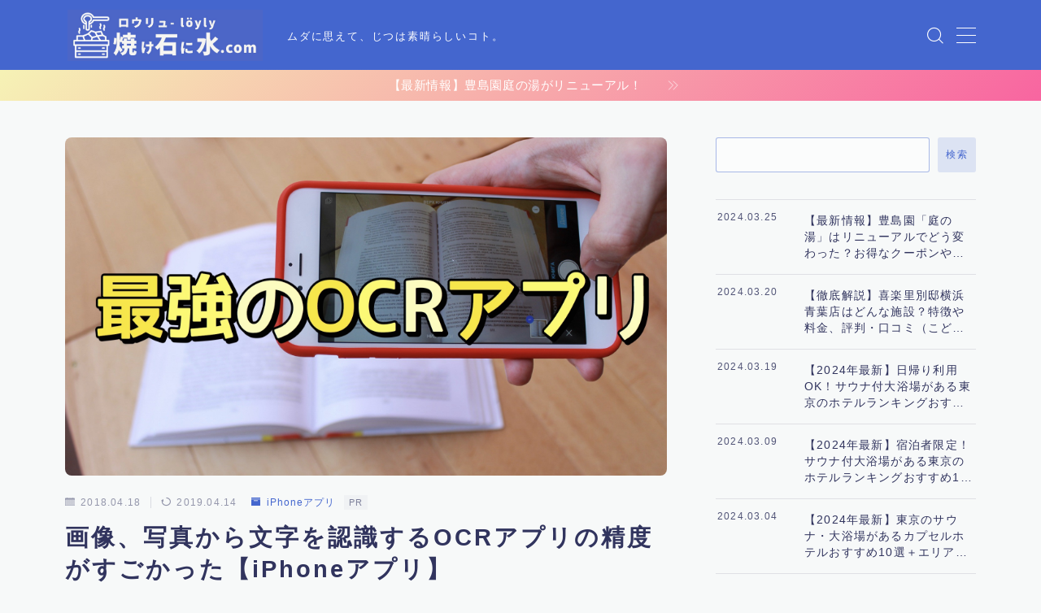

--- FILE ---
content_type: text/html; charset=UTF-8
request_url: https://oufmoui.com/2018-04-18-234135/
body_size: 29757
content:
<!DOCTYPE html>
<html lang="ja">

<head prefix="og: https://ogp.me/ns# fb: https://ogp.me/ns/fb# article: https://ogp.me/ns/article#">
	<meta charset="utf-8">
	<meta http-equiv="X-UA-Compatible" content="IE=edge">
	<meta name="viewport" content="width=device-width, initial-scale=1,minimum-scale=1.0">
	<!-- ここからOGP -->
<meta property="og:type" content="article">
<meta property="og:title" content="画像、写真から文字を認識するOCRアプリの精度がすごかった【iPhoneアプリ】焼け石に水"> 
<meta property="og:url" content="https://oufmoui.com/2018-04-18-234135/"> 
<meta property="og:description" content="こんにちは。今日は、写真からテキストファイルとして文字を起こしてくれるOCRアプリの精度がいい感じだったのでご紹介します。 詳細情報 画像、写真から文字を認識するOCRアプリ Gen Shinozaki ユーティリティ 無料 販売元 Gen"> 
<meta property="og:image" content="https://oufmoui.com/wp-content/uploads/2019/04/img_8316-1.jpg">
<!-- ここまでOGP -->
<meta name="description" content="こんにちは。今日は、写真からテキストファイルとして文字を起こしてくれるOCRアプリの精度がいい感じだったのでご紹介します。 詳細情報 画像、写真から文字を認識するOCRアプリ Gen Shinozaki ユーティリティ 無料 販売元 Gen" >

<link rel="canonical" href="https://oufmoui.com/2018-04-18-234135/">
<meta property="og:site_name" content="焼け石に水">
<meta name="twitter:card" content="summary">
<meta name="twitter:site" content="Twitter">



<script async src="https://pagead2.googlesyndication.com/pagead/js/adsbygoogle.js?client=ca-pub-5766310307141367"
     crossorigin="anonymous"></script>

<title>画像、写真から文字を認識するOCRアプリの精度がすごかった【iPhoneアプリ】焼け石に水</title>
<meta name='robots' content='max-image-preview:large' />
<link rel='dns-prefetch' href='//cdnjs.cloudflare.com' />
<link rel='dns-prefetch' href='//secure.gravatar.com' />
<link rel='dns-prefetch' href='//stats.wp.com' />
<link rel='dns-prefetch' href='//use.fontawesome.com' />
<link rel='dns-prefetch' href='//v0.wordpress.com' />
<link rel="alternate" type="application/rss+xml" title="焼け石に水 &raquo; 画像、写真から文字を認識するOCRアプリの精度がすごかった【iPhoneアプリ】 のコメントのフィード" href="https://oufmoui.com/2018-04-18-234135/feed/" />
<script type="text/javascript">
/* <![CDATA[ */
window._wpemojiSettings = {"baseUrl":"https:\/\/s.w.org\/images\/core\/emoji\/15.0.3\/72x72\/","ext":".png","svgUrl":"https:\/\/s.w.org\/images\/core\/emoji\/15.0.3\/svg\/","svgExt":".svg","source":{"concatemoji":"https:\/\/oufmoui.com\/wp-includes\/js\/wp-emoji-release.min.js?ver=6.6.4"}};
/*! This file is auto-generated */
!function(i,n){var o,s,e;function c(e){try{var t={supportTests:e,timestamp:(new Date).valueOf()};sessionStorage.setItem(o,JSON.stringify(t))}catch(e){}}function p(e,t,n){e.clearRect(0,0,e.canvas.width,e.canvas.height),e.fillText(t,0,0);var t=new Uint32Array(e.getImageData(0,0,e.canvas.width,e.canvas.height).data),r=(e.clearRect(0,0,e.canvas.width,e.canvas.height),e.fillText(n,0,0),new Uint32Array(e.getImageData(0,0,e.canvas.width,e.canvas.height).data));return t.every(function(e,t){return e===r[t]})}function u(e,t,n){switch(t){case"flag":return n(e,"\ud83c\udff3\ufe0f\u200d\u26a7\ufe0f","\ud83c\udff3\ufe0f\u200b\u26a7\ufe0f")?!1:!n(e,"\ud83c\uddfa\ud83c\uddf3","\ud83c\uddfa\u200b\ud83c\uddf3")&&!n(e,"\ud83c\udff4\udb40\udc67\udb40\udc62\udb40\udc65\udb40\udc6e\udb40\udc67\udb40\udc7f","\ud83c\udff4\u200b\udb40\udc67\u200b\udb40\udc62\u200b\udb40\udc65\u200b\udb40\udc6e\u200b\udb40\udc67\u200b\udb40\udc7f");case"emoji":return!n(e,"\ud83d\udc26\u200d\u2b1b","\ud83d\udc26\u200b\u2b1b")}return!1}function f(e,t,n){var r="undefined"!=typeof WorkerGlobalScope&&self instanceof WorkerGlobalScope?new OffscreenCanvas(300,150):i.createElement("canvas"),a=r.getContext("2d",{willReadFrequently:!0}),o=(a.textBaseline="top",a.font="600 32px Arial",{});return e.forEach(function(e){o[e]=t(a,e,n)}),o}function t(e){var t=i.createElement("script");t.src=e,t.defer=!0,i.head.appendChild(t)}"undefined"!=typeof Promise&&(o="wpEmojiSettingsSupports",s=["flag","emoji"],n.supports={everything:!0,everythingExceptFlag:!0},e=new Promise(function(e){i.addEventListener("DOMContentLoaded",e,{once:!0})}),new Promise(function(t){var n=function(){try{var e=JSON.parse(sessionStorage.getItem(o));if("object"==typeof e&&"number"==typeof e.timestamp&&(new Date).valueOf()<e.timestamp+604800&&"object"==typeof e.supportTests)return e.supportTests}catch(e){}return null}();if(!n){if("undefined"!=typeof Worker&&"undefined"!=typeof OffscreenCanvas&&"undefined"!=typeof URL&&URL.createObjectURL&&"undefined"!=typeof Blob)try{var e="postMessage("+f.toString()+"("+[JSON.stringify(s),u.toString(),p.toString()].join(",")+"));",r=new Blob([e],{type:"text/javascript"}),a=new Worker(URL.createObjectURL(r),{name:"wpTestEmojiSupports"});return void(a.onmessage=function(e){c(n=e.data),a.terminate(),t(n)})}catch(e){}c(n=f(s,u,p))}t(n)}).then(function(e){for(var t in e)n.supports[t]=e[t],n.supports.everything=n.supports.everything&&n.supports[t],"flag"!==t&&(n.supports.everythingExceptFlag=n.supports.everythingExceptFlag&&n.supports[t]);n.supports.everythingExceptFlag=n.supports.everythingExceptFlag&&!n.supports.flag,n.DOMReady=!1,n.readyCallback=function(){n.DOMReady=!0}}).then(function(){return e}).then(function(){var e;n.supports.everything||(n.readyCallback(),(e=n.source||{}).concatemoji?t(e.concatemoji):e.wpemoji&&e.twemoji&&(t(e.twemoji),t(e.wpemoji)))}))}((window,document),window._wpemojiSettings);
/* ]]> */
</script>
<link rel='stylesheet' id='wppb_css-css' href='https://oufmoui.com/wp-content/plugins/progress-bar/css/wppb.css?ver=2.2.4' type='text/css' media='all' />
<style id='wp-emoji-styles-inline-css' type='text/css'>

	img.wp-smiley, img.emoji {
		display: inline !important;
		border: none !important;
		box-shadow: none !important;
		height: 1em !important;
		width: 1em !important;
		margin: 0 0.07em !important;
		vertical-align: -0.1em !important;
		background: none !important;
		padding: 0 !important;
	}
</style>
<link rel='stylesheet' id='wp-block-library-css' href='https://oufmoui.com/wp-includes/css/dist/block-library/style.min.css?ver=6.6.4' type='text/css' media='all' />
<style id='rinkerg-gutenberg-rinker-style-inline-css' type='text/css'>
.wp-block-create-block-block{background-color:#21759b;color:#fff;padding:2px}

</style>
<link rel='stylesheet' id='fca-ept4-column-css-css' href='https://oufmoui.com/wp-content/plugins/easy-pricing-tables/includes/v4/blocks/column/column.min.css?ver=4.1.1' type='text/css' media='all' />
<link rel='stylesheet' id='mediaelement-css' href='https://oufmoui.com/wp-includes/js/mediaelement/mediaelementplayer-legacy.min.css?ver=4.2.17' type='text/css' media='all' />
<link rel='stylesheet' id='wp-mediaelement-css' href='https://oufmoui.com/wp-includes/js/mediaelement/wp-mediaelement.min.css?ver=6.6.4' type='text/css' media='all' />
<style id='jetpack-sharing-buttons-style-inline-css' type='text/css'>
.jetpack-sharing-buttons__services-list{display:flex;flex-direction:row;flex-wrap:wrap;gap:0;list-style-type:none;margin:5px;padding:0}.jetpack-sharing-buttons__services-list.has-small-icon-size{font-size:12px}.jetpack-sharing-buttons__services-list.has-normal-icon-size{font-size:16px}.jetpack-sharing-buttons__services-list.has-large-icon-size{font-size:24px}.jetpack-sharing-buttons__services-list.has-huge-icon-size{font-size:36px}@media print{.jetpack-sharing-buttons__services-list{display:none!important}}.editor-styles-wrapper .wp-block-jetpack-sharing-buttons{gap:0;padding-inline-start:0}ul.jetpack-sharing-buttons__services-list.has-background{padding:1.25em 2.375em}
</style>
<link rel='stylesheet' id='fca-ept-editor-style-css' href='https://oufmoui.com/wp-content/plugins/easy-pricing-tables/assets/blocks/editor/fca-ept-editor.min.css?ver=4.1.1' type='text/css' media='all' />
<link rel='stylesheet' id='fca-ept-layout1-style-css' href='https://oufmoui.com/wp-content/plugins/easy-pricing-tables/assets/blocks/layout1/fca-ept-layout1.min.css?ver=4.1.1' type='text/css' media='all' />
<link rel='stylesheet' id='fca-ept-layout2-style-css' href='https://oufmoui.com/wp-content/plugins/easy-pricing-tables/assets/blocks/layout2/fca-ept-layout2.min.css?ver=4.1.1' type='text/css' media='all' />
<link rel='stylesheet' id='prism-numbers-css' href='https://cdnjs.cloudflare.com/ajax/libs/prism/1.29.0/plugins/line-numbers/prism-line-numbers.min.css?ver=1.29.0' type='text/css' media='all' />
<link rel='stylesheet' id='prism-okaidia-css' href='https://cdnjs.cloudflare.com/ajax/libs/prism/1.29.0/themes/prism-okaidia.min.css?ver=1.29.0' type='text/css' media='all' />
<style id='font-awesome-svg-styles-default-inline-css' type='text/css'>
.svg-inline--fa {
  display: inline-block;
  height: 1em;
  overflow: visible;
  vertical-align: -.125em;
}
</style>
<link rel='stylesheet' id='font-awesome-svg-styles-css' href='https://oufmoui.com/wp-content/uploads/font-awesome/v6.4.0/css/svg-with-js.css' type='text/css' media='all' />
<style id='font-awesome-svg-styles-inline-css' type='text/css'>
   .wp-block-font-awesome-icon svg::before,
   .wp-rich-text-font-awesome-icon svg::before {content: unset;}
</style>
<style id='classic-theme-styles-inline-css' type='text/css'>
/*! This file is auto-generated */
.wp-block-button__link{color:#fff;background-color:#32373c;border-radius:9999px;box-shadow:none;text-decoration:none;padding:calc(.667em + 2px) calc(1.333em + 2px);font-size:1.125em}.wp-block-file__button{background:#32373c;color:#fff;text-decoration:none}
</style>
<style id='global-styles-inline-css' type='text/css'>
:root{--wp--preset--aspect-ratio--square: 1;--wp--preset--aspect-ratio--4-3: 4/3;--wp--preset--aspect-ratio--3-4: 3/4;--wp--preset--aspect-ratio--3-2: 3/2;--wp--preset--aspect-ratio--2-3: 2/3;--wp--preset--aspect-ratio--16-9: 16/9;--wp--preset--aspect-ratio--9-16: 9/16;--wp--preset--color--black: #000000;--wp--preset--color--cyan-bluish-gray: #abb8c3;--wp--preset--color--white: #ffffff;--wp--preset--color--pale-pink: #f78da7;--wp--preset--color--vivid-red: #cf2e2e;--wp--preset--color--luminous-vivid-orange: #ff6900;--wp--preset--color--luminous-vivid-amber: #fcb900;--wp--preset--color--light-green-cyan: #7bdcb5;--wp--preset--color--vivid-green-cyan: #00d084;--wp--preset--color--pale-cyan-blue: #8ed1fc;--wp--preset--color--vivid-cyan-blue: #0693e3;--wp--preset--color--vivid-purple: #9b51e0;--wp--preset--gradient--vivid-cyan-blue-to-vivid-purple: linear-gradient(135deg,rgba(6,147,227,1) 0%,rgb(155,81,224) 100%);--wp--preset--gradient--light-green-cyan-to-vivid-green-cyan: linear-gradient(135deg,rgb(122,220,180) 0%,rgb(0,208,130) 100%);--wp--preset--gradient--luminous-vivid-amber-to-luminous-vivid-orange: linear-gradient(135deg,rgba(252,185,0,1) 0%,rgba(255,105,0,1) 100%);--wp--preset--gradient--luminous-vivid-orange-to-vivid-red: linear-gradient(135deg,rgba(255,105,0,1) 0%,rgb(207,46,46) 100%);--wp--preset--gradient--very-light-gray-to-cyan-bluish-gray: linear-gradient(135deg,rgb(238,238,238) 0%,rgb(169,184,195) 100%);--wp--preset--gradient--cool-to-warm-spectrum: linear-gradient(135deg,rgb(74,234,220) 0%,rgb(151,120,209) 20%,rgb(207,42,186) 40%,rgb(238,44,130) 60%,rgb(251,105,98) 80%,rgb(254,248,76) 100%);--wp--preset--gradient--blush-light-purple: linear-gradient(135deg,rgb(255,206,236) 0%,rgb(152,150,240) 100%);--wp--preset--gradient--blush-bordeaux: linear-gradient(135deg,rgb(254,205,165) 0%,rgb(254,45,45) 50%,rgb(107,0,62) 100%);--wp--preset--gradient--luminous-dusk: linear-gradient(135deg,rgb(255,203,112) 0%,rgb(199,81,192) 50%,rgb(65,88,208) 100%);--wp--preset--gradient--pale-ocean: linear-gradient(135deg,rgb(255,245,203) 0%,rgb(182,227,212) 50%,rgb(51,167,181) 100%);--wp--preset--gradient--electric-grass: linear-gradient(135deg,rgb(202,248,128) 0%,rgb(113,206,126) 100%);--wp--preset--gradient--midnight: linear-gradient(135deg,rgb(2,3,129) 0%,rgb(40,116,252) 100%);--wp--preset--font-size--small: 13px;--wp--preset--font-size--medium: 20px;--wp--preset--font-size--large: 36px;--wp--preset--font-size--x-large: 42px;--wp--preset--spacing--20: 0.44rem;--wp--preset--spacing--30: 0.67rem;--wp--preset--spacing--40: 1rem;--wp--preset--spacing--50: 1.5rem;--wp--preset--spacing--60: 2.25rem;--wp--preset--spacing--70: 3.38rem;--wp--preset--spacing--80: 5.06rem;--wp--preset--shadow--natural: 6px 6px 9px rgba(0, 0, 0, 0.2);--wp--preset--shadow--deep: 12px 12px 50px rgba(0, 0, 0, 0.4);--wp--preset--shadow--sharp: 6px 6px 0px rgba(0, 0, 0, 0.2);--wp--preset--shadow--outlined: 6px 6px 0px -3px rgba(255, 255, 255, 1), 6px 6px rgba(0, 0, 0, 1);--wp--preset--shadow--crisp: 6px 6px 0px rgba(0, 0, 0, 1);}:where(.is-layout-flex){gap: 0.5em;}:where(.is-layout-grid){gap: 0.5em;}body .is-layout-flex{display: flex;}.is-layout-flex{flex-wrap: wrap;align-items: center;}.is-layout-flex > :is(*, div){margin: 0;}body .is-layout-grid{display: grid;}.is-layout-grid > :is(*, div){margin: 0;}:where(.wp-block-columns.is-layout-flex){gap: 2em;}:where(.wp-block-columns.is-layout-grid){gap: 2em;}:where(.wp-block-post-template.is-layout-flex){gap: 1.25em;}:where(.wp-block-post-template.is-layout-grid){gap: 1.25em;}.has-black-color{color: var(--wp--preset--color--black) !important;}.has-cyan-bluish-gray-color{color: var(--wp--preset--color--cyan-bluish-gray) !important;}.has-white-color{color: var(--wp--preset--color--white) !important;}.has-pale-pink-color{color: var(--wp--preset--color--pale-pink) !important;}.has-vivid-red-color{color: var(--wp--preset--color--vivid-red) !important;}.has-luminous-vivid-orange-color{color: var(--wp--preset--color--luminous-vivid-orange) !important;}.has-luminous-vivid-amber-color{color: var(--wp--preset--color--luminous-vivid-amber) !important;}.has-light-green-cyan-color{color: var(--wp--preset--color--light-green-cyan) !important;}.has-vivid-green-cyan-color{color: var(--wp--preset--color--vivid-green-cyan) !important;}.has-pale-cyan-blue-color{color: var(--wp--preset--color--pale-cyan-blue) !important;}.has-vivid-cyan-blue-color{color: var(--wp--preset--color--vivid-cyan-blue) !important;}.has-vivid-purple-color{color: var(--wp--preset--color--vivid-purple) !important;}.has-black-background-color{background-color: var(--wp--preset--color--black) !important;}.has-cyan-bluish-gray-background-color{background-color: var(--wp--preset--color--cyan-bluish-gray) !important;}.has-white-background-color{background-color: var(--wp--preset--color--white) !important;}.has-pale-pink-background-color{background-color: var(--wp--preset--color--pale-pink) !important;}.has-vivid-red-background-color{background-color: var(--wp--preset--color--vivid-red) !important;}.has-luminous-vivid-orange-background-color{background-color: var(--wp--preset--color--luminous-vivid-orange) !important;}.has-luminous-vivid-amber-background-color{background-color: var(--wp--preset--color--luminous-vivid-amber) !important;}.has-light-green-cyan-background-color{background-color: var(--wp--preset--color--light-green-cyan) !important;}.has-vivid-green-cyan-background-color{background-color: var(--wp--preset--color--vivid-green-cyan) !important;}.has-pale-cyan-blue-background-color{background-color: var(--wp--preset--color--pale-cyan-blue) !important;}.has-vivid-cyan-blue-background-color{background-color: var(--wp--preset--color--vivid-cyan-blue) !important;}.has-vivid-purple-background-color{background-color: var(--wp--preset--color--vivid-purple) !important;}.has-black-border-color{border-color: var(--wp--preset--color--black) !important;}.has-cyan-bluish-gray-border-color{border-color: var(--wp--preset--color--cyan-bluish-gray) !important;}.has-white-border-color{border-color: var(--wp--preset--color--white) !important;}.has-pale-pink-border-color{border-color: var(--wp--preset--color--pale-pink) !important;}.has-vivid-red-border-color{border-color: var(--wp--preset--color--vivid-red) !important;}.has-luminous-vivid-orange-border-color{border-color: var(--wp--preset--color--luminous-vivid-orange) !important;}.has-luminous-vivid-amber-border-color{border-color: var(--wp--preset--color--luminous-vivid-amber) !important;}.has-light-green-cyan-border-color{border-color: var(--wp--preset--color--light-green-cyan) !important;}.has-vivid-green-cyan-border-color{border-color: var(--wp--preset--color--vivid-green-cyan) !important;}.has-pale-cyan-blue-border-color{border-color: var(--wp--preset--color--pale-cyan-blue) !important;}.has-vivid-cyan-blue-border-color{border-color: var(--wp--preset--color--vivid-cyan-blue) !important;}.has-vivid-purple-border-color{border-color: var(--wp--preset--color--vivid-purple) !important;}.has-vivid-cyan-blue-to-vivid-purple-gradient-background{background: var(--wp--preset--gradient--vivid-cyan-blue-to-vivid-purple) !important;}.has-light-green-cyan-to-vivid-green-cyan-gradient-background{background: var(--wp--preset--gradient--light-green-cyan-to-vivid-green-cyan) !important;}.has-luminous-vivid-amber-to-luminous-vivid-orange-gradient-background{background: var(--wp--preset--gradient--luminous-vivid-amber-to-luminous-vivid-orange) !important;}.has-luminous-vivid-orange-to-vivid-red-gradient-background{background: var(--wp--preset--gradient--luminous-vivid-orange-to-vivid-red) !important;}.has-very-light-gray-to-cyan-bluish-gray-gradient-background{background: var(--wp--preset--gradient--very-light-gray-to-cyan-bluish-gray) !important;}.has-cool-to-warm-spectrum-gradient-background{background: var(--wp--preset--gradient--cool-to-warm-spectrum) !important;}.has-blush-light-purple-gradient-background{background: var(--wp--preset--gradient--blush-light-purple) !important;}.has-blush-bordeaux-gradient-background{background: var(--wp--preset--gradient--blush-bordeaux) !important;}.has-luminous-dusk-gradient-background{background: var(--wp--preset--gradient--luminous-dusk) !important;}.has-pale-ocean-gradient-background{background: var(--wp--preset--gradient--pale-ocean) !important;}.has-electric-grass-gradient-background{background: var(--wp--preset--gradient--electric-grass) !important;}.has-midnight-gradient-background{background: var(--wp--preset--gradient--midnight) !important;}.has-small-font-size{font-size: var(--wp--preset--font-size--small) !important;}.has-medium-font-size{font-size: var(--wp--preset--font-size--medium) !important;}.has-large-font-size{font-size: var(--wp--preset--font-size--large) !important;}.has-x-large-font-size{font-size: var(--wp--preset--font-size--x-large) !important;}
:where(.wp-block-post-template.is-layout-flex){gap: 1.25em;}:where(.wp-block-post-template.is-layout-grid){gap: 1.25em;}
:where(.wp-block-columns.is-layout-flex){gap: 2em;}:where(.wp-block-columns.is-layout-grid){gap: 2em;}
:root :where(.wp-block-pullquote){font-size: 1.5em;line-height: 1.6;}
</style>
<link rel='stylesheet' id='contact-form-7-css' href='https://oufmoui.com/wp-content/plugins/contact-form-7/includes/css/styles.css?ver=5.9.8' type='text/css' media='all' />
<link rel='stylesheet' id='flexible-table-block-css' href='https://oufmoui.com/wp-content/plugins/flexible-table-block/build/style-index.css?ver=1758153486' type='text/css' media='all' />
<style id='flexible-table-block-inline-css' type='text/css'>
.wp-block-flexible-table-block-table.wp-block-flexible-table-block-table>table{width:100%;max-width:100%;border-collapse:separate;}.wp-block-flexible-table-block-table.wp-block-flexible-table-block-table.is-style-stripes tbody tr:nth-child(odd) th{background-color:#f0f0f1;}.wp-block-flexible-table-block-table.wp-block-flexible-table-block-table.is-style-stripes tbody tr:nth-child(odd) td{background-color:#f0f0f1;}.wp-block-flexible-table-block-table.wp-block-flexible-table-block-table.is-style-stripes tbody tr:nth-child(even) th{background-color:#ffffff;}.wp-block-flexible-table-block-table.wp-block-flexible-table-block-table.is-style-stripes tbody tr:nth-child(even) td{background-color:#ffffff;}.wp-block-flexible-table-block-table.wp-block-flexible-table-block-table>table tr th,.wp-block-flexible-table-block-table.wp-block-flexible-table-block-table>table tr td{padding:0.5em;border-width:1px;border-style:solid;border-color:#f5f5f5;text-align:center;vertical-align:middle;}.wp-block-flexible-table-block-table.wp-block-flexible-table-block-table>table tr th{background-color:#f0f0f1;}.wp-block-flexible-table-block-table.wp-block-flexible-table-block-table>table tr td{background-color:#ffffff;}@media screen and (min-width:769px){.wp-block-flexible-table-block-table.is-scroll-on-pc{overflow-x:scroll;}.wp-block-flexible-table-block-table.is-scroll-on-pc table{max-width:none;align-self:self-start;}}@media screen and (max-width:768px){.wp-block-flexible-table-block-table.is-scroll-on-mobile{overflow-x:scroll;}.wp-block-flexible-table-block-table.is-scroll-on-mobile table{max-width:none;align-self:self-start;}.wp-block-flexible-table-block-table table.is-stacked-on-mobile th,.wp-block-flexible-table-block-table table.is-stacked-on-mobile td{width:100%!important;display:block;}}
</style>
<link rel='stylesheet' id='jin-to-jinr-css' href='https://oufmoui.com/wp-content/plugins/jin-to-jinr/style.css?ver=1.0.2' type='text/css' media='all' />
<link rel='stylesheet' id='progress_wp_br_bootstrap-css' href='https://oufmoui.com/wp-content/plugins/progress-bar-wp/assets/css/bootstrap.css?ver=6.6.4' type='text/css' media='all' />
<link rel='stylesheet' id='progr_wp_b-font-awesome-css' href='https://oufmoui.com/wp-content/plugins/progress-bar-wp/assets/css/font-awesome/css/font-awesome.min.css?ver=6.6.4' type='text/css' media='all' />
<link rel='stylesheet' id='progr_wp_jq-ae-css' href='https://oufmoui.com/wp-content/plugins/progress-bar-wp/assets/css/meanmenu.min.css?ver=6.6.4' type='text/css' media='all' />
<link rel='stylesheet' id='progr_wp_animate-ae-css' href='https://oufmoui.com/wp-content/plugins/progress-bar-wp/assets/css/animate.min.css?ver=6.6.4' type='text/css' media='all' />
<link rel='stylesheet' id='yyi_rinker_stylesheet-css' href='https://oufmoui.com/wp-content/plugins/yyi-rinker/css/style.css?v=1.11.1&#038;ver=6.6.4' type='text/css' media='all' />
<link rel='stylesheet' id='theme-style-css' href='https://oufmoui.com/wp-content/themes/jinr/style.css?ver=6.6.4' type='text/css' media='all' />
<link rel='stylesheet' id='font-awesome-official-css' href='https://use.fontawesome.com/releases/v6.4.0/css/all.css' type='text/css' media='all' integrity="sha384-iw3OoTErCYJJB9mCa8LNS2hbsQ7M3C0EpIsO/H5+EGAkPGc6rk+V8i04oW/K5xq0" crossorigin="anonymous" />
<link rel='stylesheet' id='amazonjs-css' href='https://oufmoui.com/wp-content/plugins/amazonjs/css/amazonjs.css?ver=0.10' type='text/css' media='all' />
<link rel='stylesheet' id='font-awesome-official-v4shim-css' href='https://use.fontawesome.com/releases/v6.4.0/css/v4-shims.css' type='text/css' media='all' integrity="sha384-TjXU13dTMPo+5ZlOUI1IGXvpmajjoetPqbUJqTx+uZ1bGwylKHNEItuVe/mg/H6l" crossorigin="anonymous" />
<script type="text/javascript" src="https://oufmoui.com/wp-includes/js/jquery/jquery.min.js?ver=3.7.1" id="jquery-core-js"></script>
<script type="text/javascript" src="https://oufmoui.com/wp-content/plugins/yyi-rinker/js/event-tracking.js?v=1.11.1" id="yyi_rinker_event_tracking_script-js"></script>
<link rel="https://api.w.org/" href="https://oufmoui.com/wp-json/" /><link rel="alternate" title="JSON" type="application/json" href="https://oufmoui.com/wp-json/wp/v2/posts/111" /><link rel='shortlink' href='https://wp.me/palagb-1N' />
<link rel="alternate" title="oEmbed (JSON)" type="application/json+oembed" href="https://oufmoui.com/wp-json/oembed/1.0/embed?url=https%3A%2F%2Foufmoui.com%2F2018-04-18-234135%2F" />
<link rel="alternate" title="oEmbed (XML)" type="text/xml+oembed" href="https://oufmoui.com/wp-json/oembed/1.0/embed?url=https%3A%2F%2Foufmoui.com%2F2018-04-18-234135%2F&#038;format=xml" />
<script>readMoreArgs = []</script><script type="text/javascript">
				EXPM_VERSION=3.51;EXPM_AJAX_URL='https://oufmoui.com/wp-admin/admin-ajax.php';
			function yrmAddEvent(element, eventName, fn) {
				if (element.addEventListener)
					element.addEventListener(eventName, fn, false);
				else if (element.attachEvent)
					element.attachEvent('on' + eventName, fn);
			}
			</script>	<style>
		.marker {
			background: -webkit-linear-gradient(transparent 60%, #ffcedb 0%);
			background: linear-gradient(transparent 60%, #ffcedb 0%);
		}

		.marker2 {
			background: -webkit-linear-gradient(transparent 60%, #a9eaf2 0%);
			background: linear-gradient(transparent 60%, #a9eaf2 0%);
		}

		.simple-box1 {
			border-color: #ef9b9b !important;
		}

		.simple-box2 {
			border-color: #f2bf7d !important;
		}

		.simple-box3 {
			border-color: #b5e28a !important;
		}

		.simple-box4 {
			border-color: #7badd8 !important;
		}

		.simple-box4:before {
			background-color: #7badd8;
		}

		.simple-box5 {
			border-color: #e896c7 !important;
		}

		.simple-box5:before {
			background-color: #e896c7;
		}

		.simple-box6 {
			background-color: #fffdef !important;
		}

		.simple-box7 {
			border-color: #def1f9 !important;
		}

		.simple-box7:before {
			background-color: #def1f9 !important;
		}

		.simple-box8 {
			border-color: #96ddc1 !important;
		}

		.simple-box8:before {
			background-color: #96ddc1 !important;
		}

		.simple-box9:before {
			background-color: #e1c0e8 !important;
		}

		.simple-box9:after {
			border-right-color: #e1c0e8 !important;
		}

		.kaisetsu-box1:before,
		.kaisetsu-box1-title {
			background-color: #ffb49e !important;
		}

		.kaisetsu-box2 {
			border-color: #89c2f4 !important;
		}

		.kaisetsu-box2-title {
			background-color: #89c2f4 !important;
		}

		.kaisetsu-box4 {
			border-color: #ea91a9 !important;
		}

		.kaisetsu-box4-title {
			background-color: #ea91a9 !important;
		}

		.kaisetsu-box5:before {
			background-color: #57b3ba !important;
		}

		.kaisetsu-box5-title {
			background-color: #57b3ba !important;
		}

		.concept-box1 {
			border-color: #85db8f !important;
		}

		.concept-box1:after {
			background-color: #85db8f !important;
		}

		.concept-box1:before {
			content: "ポイント" !important;
			color: #85db8f !important;
		}

		.concept-box2 {
			border-color: #f7cf6a !important;
		}

		.concept-box2:after {
			background-color: #f7cf6a !important;
		}

		.concept-box2:before {
			content: "注意点" !important;
			color: #f7cf6a !important;
		}

		.concept-box3 {
			border-color: #86cee8 !important;
		}

		.concept-box3:after {
			background-color: #86cee8 !important;
		}

		.concept-box3:before {
			content: "良い例" !important;
			color: #86cee8 !important;
		}

		.concept-box4 {
			border-color: #ed8989 !important;
		}

		.concept-box4:after {
			background-color: #ed8989 !important;
		}

		.concept-box4:before {
			content: "悪い例" !important;
			color: #ed8989 !important;
		}

		.concept-box5 {
			border-color: #9e9e9e !important;
		}

		.concept-box5:after {
			background-color: #9e9e9e !important;
		}

		.concept-box5:before {
			content: "参考" !important;
			color: #9e9e9e !important;
		}

		.concept-box6 {
			border-color: #8eaced !important;
		}

		.concept-box6:after {
			background-color: #8eaced !important;
		}

		.concept-box6:before {
			content: "メモ" !important;
			color: #8eaced !important;
		}

		.innerlink-box1,
		.blog-card {
			border-color: #73bc9b !important;
		}

		.innerlink-box1-title {
			background-color: #73bc9b !important;
			border-color: #73bc9b !important;
		}

		.innerlink-box1:before,
		.blog-card-hl-box {
			background-color: #73bc9b !important;
		}

		.color-button01 a,
		.color-button01 a:hover,
		.color-button01:before {
			background-color: #008db7 !important;
		}

		.top-image-btn-color a,
		.top-image-btn-color a:hover,
		.top-image-btn-color:before {
			background-color: #ffcd44 !important;
		}

		.color-button02 a,
		.color-button02 a:hover,
		.color-button02:before {
			background-color: #d9333f !important;
		}

		.color-button01-big a,
		.color-button01-big a:hover,
		.color-button01-big:before {
			background-color: #3296d1 !important;
		}

		.color-button01-big a,
		.color-button01-big:before {
			border-radius: 5px !important;
		}

		.color-button01-big a {
			padding-top: 20px !important;
			padding-bottom: 20px !important;
		}

		.color-button02-big a,
		.color-button02-big a:hover,
		.color-button02-big:before {
			background-color: #83d159 !important;
		}

		.color-button02-big a,
		.color-button02-big:before {
			border-radius: 5px !important;
		}

		.color-button02-big a {
			padding-top: 20px !important;
			padding-bottom: 20px !important;
		}

		.top-image-btn-color:before,
		.color-button01:before,
		.color-button02:before,
		.color-button01-big:before,
		.color-button02-big:before {
			bottom: -1px;
			left: -1px;
			width: 100%;
			height: 100%;
			border-radius: 6px;
			box-shadow: 0px 1px 5px 0px rgba(0, 0, 0, 0.25);
			-webkit-transition: all .4s;
			transition: all .4s;
		}

		.top-image-btn-color a:hover,
		.color-button01 a:hover,
		.color-button02 a:hover,
		.color-button01-big a:hover,
		.color-button02-big a:hover {
			-webkit-transform: translateY(2px);
			transform: translateY(2px);
			-webkit-filter: brightness(0.95);
			filter: brightness(0.95);
		}

		.top-image-btn-color:hover:before,
		.color-button01:hover:before,
		.color-button02:hover:before,
		.color-button01-big:hover:before,
		.color-button02-big:hover:before {
			-webkit-transform: translateY(2px);
			transform: translateY(2px);
			box-shadow: none !important;
		}

		.jin-lp-h2 h2,
		.jin-lp-h2 h2 {
			background-color: transparent !important;
			border-color: transparent !important;
			color: #3b4675 !important;
		}

		.jincolumn-h3style2 {
			border-color: #3b4675 !important;
		}

		.jinlph2-style1 h2:first-letter {
			color: #3b4675 !important;
		}

		.jinlph2-style2 h2,
		.jinlph2-style3 h2 {
			border-color: #3b4675 !important;
		}

		.jin-photo-title .jin-fusen1-down,
		.jin-photo-title .jin-fusen1-even,
		.jin-photo-title .jin-fusen1-up {
			border-left-color: #3b4675;
		}

		.jin-photo-title .jin-fusen2,
		.jin-photo-title .jin-fusen3 {
			background-color: #3b4675;
		}

		.jin-photo-title .jin-fusen2:before,
		.jin-photo-title .jin-fusen3:before {
			border-top-color: #3b4675;
		}

		/* 黒板消しをJINフォルダから呼び出す */
		.kaisetsu-box3:before {
			background: url(https://oufmoui.com/wp-content/themes/jin/img/bankeshi.png);
		}

		/* 記事エリアのデザインが透明だった時、背景色をボックスデザインの色にする */
		.d--main-style-transparent .concept-box1:before,
		.d--main-style-transparent .concept-box2:before,
		.d--main-style-transparent .concept-box3:before,
		.d--main-style-transparent .concept-box4:before,
		.d--main-style-transparent .concept-box5:before,
		.d--main-style-transparent .concept-box6:before {
			background-color: #f7f9f9;
		}

		.d--main-style-transparent .concept-box1:after,
		.d--main-style-transparent .concept-box2:after,
		.d--main-style-transparent .concept-box3:after,
		.d--main-style-transparent .concept-box4:after,
		.d--main-style-transparent .concept-box5:after,
		.d--main-style-transparent .concept-box6:after {
			border-color: #f7f9f9;
		}

		.d--main-style-transparent .simple-box9:after {
			border-color: #f7f9f9;
		}
	</style>
	<style>img#wpstats{display:none}</style>
		<script type="text/javascript" language="javascript">
    var vc_pid = "887362439";
</script><script type="text/javascript" src="//aml.valuecommerce.com/vcdal.js" async></script><style>
.yyi-rinker-images {
    display: flex;
    justify-content: center;
    align-items: center;
    position: relative;

}
div.yyi-rinker-image img.yyi-rinker-main-img.hidden {
    display: none;
}

.yyi-rinker-images-arrow {
    cursor: pointer;
    position: absolute;
    top: 50%;
    display: block;
    margin-top: -11px;
    opacity: 0.6;
    width: 22px;
}

.yyi-rinker-images-arrow-left{
    left: -10px;
}
.yyi-rinker-images-arrow-right{
    right: -10px;
}

.yyi-rinker-images-arrow-left.hidden {
    display: none;
}

.yyi-rinker-images-arrow-right.hidden {
    display: none;
}
div.yyi-rinker-contents.yyi-rinker-design-tate  div.yyi-rinker-box{
    flex-direction: column;
}

div.yyi-rinker-contents.yyi-rinker-design-slim div.yyi-rinker-box .yyi-rinker-links {
    flex-direction: column;
}

div.yyi-rinker-contents.yyi-rinker-design-slim div.yyi-rinker-info {
    width: 100%;
}

div.yyi-rinker-contents.yyi-rinker-design-slim .yyi-rinker-title {
    text-align: center;
}

div.yyi-rinker-contents.yyi-rinker-design-slim .yyi-rinker-links {
    text-align: center;
}
div.yyi-rinker-contents.yyi-rinker-design-slim .yyi-rinker-image {
    margin: auto;
}

div.yyi-rinker-contents.yyi-rinker-design-slim div.yyi-rinker-info ul.yyi-rinker-links li {
	align-self: stretch;
}
div.yyi-rinker-contents.yyi-rinker-design-slim div.yyi-rinker-box div.yyi-rinker-info {
	padding: 0;
}
div.yyi-rinker-contents.yyi-rinker-design-slim div.yyi-rinker-box {
	flex-direction: column;
	padding: 14px 5px 0;
}

.yyi-rinker-design-slim div.yyi-rinker-box div.yyi-rinker-info {
	text-align: center;
}

.yyi-rinker-design-slim div.price-box span.price {
	display: block;
}

div.yyi-rinker-contents.yyi-rinker-design-slim div.yyi-rinker-info div.yyi-rinker-title a{
	font-size:16px;
}

div.yyi-rinker-contents.yyi-rinker-design-slim ul.yyi-rinker-links li.amazonkindlelink:before,  div.yyi-rinker-contents.yyi-rinker-design-slim ul.yyi-rinker-links li.amazonlink:before,  div.yyi-rinker-contents.yyi-rinker-design-slim ul.yyi-rinker-links li.rakutenlink:before, div.yyi-rinker-contents.yyi-rinker-design-slim ul.yyi-rinker-links li.yahoolink:before, div.yyi-rinker-contents.yyi-rinker-design-slim ul.yyi-rinker-links li.mercarilink:before {
	font-size:12px;
}

div.yyi-rinker-contents.yyi-rinker-design-slim ul.yyi-rinker-links li a {
	font-size: 13px;
}
.entry-content ul.yyi-rinker-links li {
	padding: 0;
}

div.yyi-rinker-contents .yyi-rinker-attention.attention_desing_right_ribbon {
    width: 89px;
    height: 91px;
    position: absolute;
    top: -1px;
    right: -1px;
    left: auto;
    overflow: hidden;
}

div.yyi-rinker-contents .yyi-rinker-attention.attention_desing_right_ribbon span {
    display: inline-block;
    width: 146px;
    position: absolute;
    padding: 4px 0;
    left: -13px;
    top: 12px;
    text-align: center;
    font-size: 12px;
    line-height: 24px;
    -webkit-transform: rotate(45deg);
    transform: rotate(45deg);
    box-shadow: 0 1px 3px rgba(0, 0, 0, 0.2);
}

div.yyi-rinker-contents .yyi-rinker-attention.attention_desing_right_ribbon {
    background: none;
}
.yyi-rinker-attention.attention_desing_right_ribbon .yyi-rinker-attention-after,
.yyi-rinker-attention.attention_desing_right_ribbon .yyi-rinker-attention-before{
display:none;
}
div.yyi-rinker-use-right_ribbon div.yyi-rinker-title {
    margin-right: 2rem;
}

				</style><style type="text/css">.a--search-label,.a--menu-label {margin-top:-2px;}body:not(.wp-admin){background-color: #f7f9f9;}body:not(.wp-admin) #wrapper{background-image: url();}body:not(.wp-admin),.widgettitle,.c--post-list-title,.d--slider-title-default,.d--blogcard-mysite .a--blogcard-title,.d--blogcard-external .a--blogcard-title,.d--blogcard-external .a--blogcard-more,.d--blogcard-external::before,.d--blogcard-external.d--blogcard-style1 .a--blogcard-label,#hamburgerMenuList .menu-item a,.editor-styles-wrapper,#headerSearch .search-text,.d--profile-author.d--brand-color .d--contact,.js--hamburger-active.c--menu-trigger .a--menu-label,#postTagBox a,.wpcf7 input,.wpcf7 textarea,.wpcf7 select,.o--jinr-postcard,.o--postlist-inner .a--post-title,.widgets-php h2.jinr-heading,.d--material-design .b--jinr-postlist .a--post-title,.wp-block-search__input,.a--button-microcopy,.b--jinr-paid-text,.b--paidpost-remaining{color:#31345e;}#hamburgerMenuList .menu-item a:after,.a--simple-box-quotetitle,.a--nextpage-label{color:rgba(49,52,94,0.6);}#globalMenuList .sub-menu .menu-item a,.a--ham-follow-label{color:rgba(49,52,94,0.75);}.a--time-separator,.js--hamburger-active.c--menu-trigger .a--menu-bar,.a--nextpage-label::before,.a--nextpage-label::after{background-color:#31345e;}.a--microcopy-parts1,    .a--microcopy-parts2,.d--button-microcopy3 .a--microcopy-parts1::before,.d--button-microcopy3 .a--microcopy-parts2::before{background-color:rgba(49,52,94,0.6);}.post-page-numbers,.o--pagenation-list .c--pagenation-item a{border-color:rgba(68,102,206,1);color:rgba(68,102,206,1);}.o--pagenation-list .c--pagenation-item .dots{color:rgba(49,52,94,0.45);}.post-page-numbers.current,.c--nextpage a:hover,.o--pagenation-list .c--pagenation-item span:not(.dots),.o--pagenation-list .c--pagenation-item a:hover{background-color:rgba(68,102,206,1);}#hamburgerMenuList .menu-item ul a:before{background-color:rgba(49,52,94,0.3);}#hamburgerMenuList .menu-item{border-color:rgba(49,52,94,0.15);}.d--sns-share-design2.d--sns-share-color-white .c--sns-share-item{border-color:rgba(49,52,94,0.09);}ul.is-style-jinr-checkmark-square.jinr-list li::after{border-color:rgba(49,52,94,0.12);}.o--snsshare-button-select{background-color:rgba(49,52,94,0.03);}#postTagBox a,.wp-block-tag-cloud a{background-color:rgba(49,52,94,0.06);}.d--simple-box12{background-color:rgba(49,52,94,0.06);}.d--simple-box12::before,.d--simple-box12::after{color:rgba(49,52,94,0.06);}.d--blogcard-external.d--blogcard-style1 .o--blogcard-link,.wp-block-table table,.wp-block-table td,.wp-block-table thead{border-color:#31345e;}.o--widget-area a:not([class]),.jinr-article a:not([class]),#commonFooter a:not([class]),.editor-styles-wrapper a:not([class]),.comment-edit-link,.comment-reply-link{color: #4466ce;}.comment-edit-link,.comment-reply-link{border-color: #4466ce;}#wrapper a:not([class]):hover{color: #8093ce;}#footerMenuList a:hover{color: #8093ce!important;}#globalMenuList .menu-item a:hover{color: #ffffff;}.d--glonavi-hover-none #globalMenuList .menu-item a:hover{color: #8093ce;}.a--timeline-link-text span::before,.a--timeline-link-text span::after{background-color: #4466ce;}.a--timeline-link-text:hover span::before,.a--timeline-link-text:hover span::after{background-color: #8093ce;}.d--blogcard-mysite .a--blogcard-more,.d--blogcard-mysite::before,.a--postcard-category,#mainContent .a--post-cat a,.a--timeline-step,.a--timeline-step-original,#mainContent .d--profile-author.d--theme-color a.a--sns-item-link,.d--profile-style1.d--theme-color a.a--sns-item-link .jin-icons,.d--profile-style2.d--theme-color a.a--sns-item-link .jin-icons,.c--jinr-post-cat a,.d--blogcard-mysite.d--blogcard-style1 .a--blogcard-label,.wp-block-search__button,.a--slider-button a,.cat-item a::after,.widget_nav_menu a::after,.wp-block-page-list a::after,.wp-block-archives a::after,.d--slider-design2 .swiper-button-prev::after,.d--slider-design2 .swiper-button-next::after,.a--paidpost-price,.d--h2-style10 h2.jinr-heading{color: #4466ce;}.d--blogcard-mysite.d--blogcard-style1 .o--blogcard-link,.d--h3-style1 h3.jinr-heading,.d--h2-style3 h2.jinr-heading,.d--h2-style9 h2.jinr-heading::after,.d--h2-style9 h2.jinr-heading,.d--h3-style3 h3.jinr-heading,.d--h3-style4 h3.jinr-heading,.d--h4-style2 h4.jinr-heading,.d--profile-style1,.d--h3-style7 h3.jinr-heading::before,.d--h4-style6 h4.jinr-heading::before,.jinr-widget-area h2.jinr-heading,.widgets-php h2.jinr-heading,ul.is-style-jinr-checkmark li::before,ul.is-style-jinr-checkmark-square li::before{border-color: #4466ce;}.d--profile-style1 .a--profile-job{border-bottom-color: #4466ce!important;}.d--h2-style2 h2.jinr-heading::before,.d--h2-style8 h2.jinr-heading::before{border-top-color: #4466ce!important;}.a--timeline-step-original::before,.a--timeline-step-original::after,.a--timeline-step::before,.a--timeline-step::after,.a--slider-button-deco,.d--h2-style1 h2.jinr-heading,.d--h2-style2 h2.jinr-heading,.d--h4-style1 h4.jinr-heading::before,.d--h2-style4 h2.jinr-heading::after,.d--h2-style5 h2.jinr-heading::before,.d--h2-style6 h2.jinr-heading::before,.d--h2-style7 h2.jinr-heading::before,.d--h2-style7 h2.jinr-heading::after,.d--h2-style9 h2.jinr-heading::before,.d--h3-style2 h3.jinr-heading::before,.d--h3-style3 h3.jinr-heading::before,.d--h3-style5 h3.jinr-heading::before,.d--h3-style5 h3.jinr-heading::after,.d--h4-style3 h4.jinr-heading::before,.o--slider-pagenation .swiper-pagination-bullet,.o--slider-pagenation .a--slider-pagenation,#snsShareBottom.d--sns-share-color-solid,ul.jinr-list li::after,ol.jinr-list li::before,.d--profile-style2 .o--profile-contents,.d--profile-style1 .a--profile-introduction::before,.d--h3-style6 h3.jinr-heading::before,.d--h3-style7 h3.jinr-heading::after,.d--h4-style5 h4.jinr-heading::before,.d--h4-style6 h4.jinr-heading::after,.d--archive-subtitle::after,.a--scroll-btn:before, .a--scroll-btn:after,.d--designtitle-animation-dynamic .b--jinr-h2rich.js--scr-animation::before{background-color: #4466ce;}.d--slider-design2 .swiper-button-prev,.d--slider-design2 .swiper-button-next{background-color: rgba(68,102,206,0.09);}.d--slider-design2 .swiper-button-prev:hover::before,.d--slider-design2 .swiper-button-next:hover::before{background-color: #4466ce;}.d--material-design .d--slider-design2 .swiper-button-prev,.d--material-design .d--slider-design2 .swiper-button-next{box-shadow: 0 3px 6px -1px rgba(68,102,206,0.3);}.d--profile-style2 .a--profile-introduction{background-color: rgba(68,102,206,0.09);}.d--h3-style8 h3.jinr-heading,.d--h4-style4 h4.jinr-heading,.d--h2-style10 h2.jinr-heading{background-color: rgba(68,102,206,0.09);}.wp-block-search__button{background-color: rgba(68,102,206,0.15);}.o--notfound-section{background-color: rgba(68,102,206,0.06);}.jinr-profile-label::before,.jinr-profile-label span{background-color: rgba(68,102,206,1);}.wp-block-search__button:hover{background-color: rgba(68,102,206,1);}.d--flat-design .wp-block-search__input,.d--flat-design .wp-block-search__button-inside .wp-block-search__inside-wrapper,.d--flat-design .wp-block-categories-dropdown select,.d--flat-design .wp-block-archives-dropdown select{border-color: rgba(68,102,206,0.45);}#hamburgerMenu .o--ham-follow-sns .a--sns-item-link .jin-icons::before{color: rgba(68,102,206,1);}.wp-block-categories-dropdown::before,.wp-block-archives-dropdown::before{color: rgba(68,102,206,1);}.wp-block-search__button svg{fill:#4466ce;}ol.jinr-list li li::after,ul.jinr-list li li::after{color: #4466ce!important;}.d--button a{background-color: #4466ce;}.d--archive-subtitle{color: rgba(49,52,94,0.45);}.a--post-date,.a--post-category{color: rgba(49,52,94,0.75);}@media (min-width: 552px) {.d--postlist-newstext .a--post-date{color: rgba(49,52,94,0.84);}.d--postlist-newstext .o--postlist-item{border-color: rgba(49,52,94,0.12);}.d--postlist-hover-hovercolor .c--post-link:hover .a--post-title{color: #8093ce!important;}}@media (max-width: 551px) {.d--postlist-newstext-sp .a--post-date{color: rgba(49,52,94,0.9);}.d--postlist-newstext-sp .o--postlist-item{border-color: rgba(49,52,94,0.12);}}.d--marker1{background:linear-gradient(transparent 80%, #c0cfe2 80%);}.d--marker2{background:linear-gradient(transparent 80%, #f9d77a 80%);}.d--user-color1{color: #e53b55;}.d--user-color2{color: #4466ce;}.d--information-type-textonlywithlink a:hover{color : #ffffff!important;}.d--material-design .d--header-style-default.d--header-tracking-on:not(.d--transparent):not(.d--commonheader-cover){box-shadow: 0 3px 12px 1px hsla(0,0%,64%,0.3704 );}.a--slider-title a{color:#31345e!important;}.d--slider-design2 .c--post-meta{color:rgba(49,52,94,0.75)!important;}@media (max-width: 551px) {.a--slider-item-count{-webkit-text-stroke:1px rgba(49,52,94,1);}}@media (min-width: 552px) {.a--slider-item-count{-webkit-text-stroke:1px rgba(49,52,94,0.3);}}#mainContent{background-color:transparent;}.a--heading-iconbox-title{background-color:#f7f9f9!important;}@media (min-width: 552px) {#commonHeader + .o--jinr-mainvisual.o--jinr-slider,#commonHeader + .a--header-style-parts + .o--jinr-mainvisual.o--jinr-slider,#commonHeader + .o--informationbar + .o--jinr-mainvisual.o--jinr-slider,#commonHeader + .a--header-style-parts + .o--informationbar + .o--jinr-mainvisual.o--jinr-slider{margin-top:30px;}}#commonHeader{background-color: #4466ce;}@media (max-width: 551px) {.d--header-style-triangle + .a--header-style-parts,.d--header-style-slope + .a--header-style-parts{clip-path: polygon(100% 0, 100% 35%, 0 78%, 0 0);}}#headerLogoLink,#headerLogoLink:hover,#SiteSubCopy{color: #ffffff!important;}@media (max-width: 551px) {#commonHeaderInner{height: 75px;}d--header-layout1.d--header-style-border + .a--header-style-parts.js--follow-header-display{top: 75px;}}@media screen and (min-width: 552px) and (max-width:781px) {.d--header-layout1 #commonHeaderInner{height: calc(85px * 0.7);}d--header-layout1.d--header-style-border + .a--header-style-parts.js--follow-header-display{top: calc(85px * 0.7);}}@media (min-width: 782px) {.d--header-layout1 #commonHeaderInner{height: 85px;}d--header-layout1.d--header-style-border + .a--header-style-parts.js--follow-header-display{top: 85px;}.d--glonavi-hover-borderup #globalMenuList > li a::after,.d--glonavi-hover-borderwax #globalMenuList > li a::after,.d--glonavi-hover-borderflow #globalMenuList > li a::after{background-color:#ffffff;}}@media (min-width: 552px) {.d--header-layout2 #headerLogo{padding-top: calc(85px * 0.3);padding-bottom: calc(85px * 0.15);}}@media (max-width: 551px) {.d--header-layout1 #headerLogoLink{max-width: calc(105px * 1.5);}.d--header-layout2 #headerLogoLink{max-width: calc(105px * 1.5);}}@media (min-width: 552px) and (max-width:781px) {.d--header-layout1 #headerLogoLink{max-width: calc(80px * 2.4);}.d--header-layout2 #headerLogoLink{max-width: calc(80px * 2.4);}}@media (min-width: 782px) {.d--header-layout1 #headerLogoLink{max-width: calc(80px * 3);}.d--header-layout2 #headerLogoLink{max-width: calc(80px * 3);}}@media (max-width: 551px) {.d--header-layout1 #commonHeaderInner{margin-top:21px;}}.d--main-style-transparent .b--jinr-paid-text{background-color:#f7f9f9;box-shadow: 0 0 0px 15px #f7f9f9;}.b--jinr-paid-container::before{background-image : linear-gradient(to right, rgba(49,52,94,0.45), rgba(49,52,94,0.45) 7px, transparent 7px, transparent 8px);}#globalMenuList .menu-item{font-size:14px;}#globalMenuList .menu-item a,#commonHeader a.a--sns-item-link .jin-icons::before,a.a--spmenu-item-link,#headerSearch .a--search-icon,#headerSearch .a--search-label,.c--menu-trigger .a--menu-label{color: #ffffff;}.d--header-menu-style2 #globalMenuList > .menu-item > a{border-color: rgba(255,255,255,0.27)!important;}.c--spmenu-item::before{background-color: rgba(255,255,255,0.21);}.c--menu-trigger .a--menu-bar{background-color: #ffffff;}@media (max-width: 551px) {.a--stillimage{height:calc( 100vh - 75px );}}@media (max-width: 551px) {.a--stillimage{height:calc( 100vh - 75px );}}.a--stillimage{background-image: url(https://oufmoui.com/wp-content/themes/jinr/include/customizer/img/jinr-headerimg.png);}@media (max-width: 551px) {.a--stillimage{background-image: url(https://oufmoui.com/wp-content/themes/jinr/include/customizer/img/jinr-headerimg.png);}}.d--stillimage-overlay-simple .a--stillimage-overlay{background-color: #fff;filter: opacity(13%);}.d--stillimage-overlay-blur .a--stillimage{opacity:calc(1 - 13 * 0.01);}.d--stillimage-overlay-blur.c--stillimage::before{background-color: #fff;}.a--stillimage-maincopy,.a--stillimage-subcopy{color: #46587f;}.c--stillimage-contents{top: 54%;left:50%;text-align:left;}.c--stillimage-contents .b--jinr-button .o--button-inner{text-align:left;}@media (max-width: 551px) {.c--stillimage-contents{top: 62%;left:52%;}}.a--movie-maincopy,.a--movie-subcopy{color: #22327a;}.c--movie-contents{top: 50%;left:50%;text-align:center;}@media (max-width: 551px) {.c--movie-contents{top: 50%;left:50%;}}.a--stillimage-maincopy{font-size: 2.394rem;}.a--movie-maincopy{font-size: 2.28rem;}@media (min-width: 552px) {.a--stillimage-maincopy{font-size: clamp(2.835rem, 3.9vw,3.78rem);}.a--movie-maincopy{font-size: clamp(2.7rem, 3.9vw,3.6rem);}}.a--stillimage-subcopy{font-size: clamp(1.15rem, 1.5vw,1.575rem);}.a--movie-subcopy{font-size: clamp(1.15rem, 1.5vw,1.5rem);}@media (min-width: 552px) {.a--stillimage-subcopy{font-size: clamp(1.5rem, 1.8vw,1.512rem);}.a--movie-subcopy{font-size: clamp(1.5rem, 1.8vw,1.44rem);}}.d--blogcard-style1 .a--blogcard-label,.d--blogcard-style1 .o--blogcard-link{background-color:#f7f9f9;}#jinrRelatedPost,.a--hidden-scroll{background-color: #dce7ed;}.c--relatedpost-headline{color: #31345e;}.a--relatedpost-maincopy::before,.a--relatedpost-maincopy::after{background-color: #31345e;}#commonFooter{background-color: #31345e;}#commonFooter #commonFooterSiteMenu a,#commonFooter .c--breadcrumb-item a,.c--breadcrumb-item,.a--breadcrumb-parts,#commonFooter .a--profile-name,#commonFooter .a--profile-introduction,#commonFooter a.a--sns-item-link,#commonFooter .a--profile-label,#footer-widget{color: #ffffff;}#footerInfo,#footerMenuList .menu-item:not(:first-child){border-color: rgba(255,255,255,0.3);}#commonFooter .a--profile-label::before{background-color: rgba(255,255,255,0.3);}#commonFooter .a--profile-job,#commonFooter .d--brand-color .d--contact{color: rgba(255,255,255,0.6);}#copyright{color: #ffffff;}.d--fullwidth-max,.d--fullwidth-article{color: #31345e;}.a--h2rich-maincopy,.a--h2rich-subcopy,.a--h2rich-number,.a--h2rich-icon{color: #4466ce;}.b--jinr-h2rich{border-color: #4466ce;}.a--h2rich-decoration-before,.a--h2rich-decoration-after{background-color: #4466ce;}.wp-block-latest-posts__list li a,.wp-block-archives-list li a,.wp-block-categories-list li a,.wp-block-page-list a,.widget_nav_menu li,.wp-block-rss li a,.wp-block-page-list li a,.wp-block-latest-comments .wp-block-latest-comments__comment,.jinr-widget-area.widget_meta li a{border-color:rgba(49,52,94,0.15);}.d--two-column .d--article-width-680 + #mainSideBar{border-color:rgba(49,52,94,0.1);}.wp-block-latest-posts__list li a,.wp-block-archives-list li a,.wp-block-categories-list li a,.wp-block-page-list li a,.widget_nav_menu li a,.wp-block-page-list a,.wp-block-rss li a,.jinr-widget-area.widget_meta li a,.wp-block-tag-cloud a,.wp-block-latest-comments__comment-link{color:#31345e!important;}.widget_nav_menu .menu-item ul a:before,.wp-block-page-list .menu-item ul a:before,.wp-block-categories-list .cat-item ul a:before{background-color:rgba(49,52,94,0.15);}body[class^="logged-in"]{background-color:#fff!important;}.d--cvbutton-all.d--spcv-outline .o--cv-button{border-color: #008db7;}.d--cvbutton-all{color: #444444;}.d--cvbutton-all .a--cv-button-icon::after{background-color: rgba(68,68,68,0.6);}.d--cvbutton-all.d--spcv-solid .o--cv-button{background-color: #008db7;}.d--cvbutton-category1.d--spcv-outline .o--cv-button{border-color: #008db7;}.d--cvbutton-category1{color: #444444;}.d--cvbutton-category1 .a--cv-button-icon::after{background-color: rgba(68,68,68,0.6);}.d--cvbutton-category1.d--spcv-solid .o--cv-button{background-color: #008db7;}.d--cvbutton-category2.d--spcv-outline .o--cv-button{border-color: #008db7;}.d--cvbutton-category2{color: #444444;}.d--cvbutton-category2 .a--cv-button-icon::after{background-color: rgba(68,68,68,0.6);}.d--cvbutton-category2.d--spcv-solid .o--cv-button{background-color: #008db7;}.d--cvbutton-category3.d--spcv-outline .o--cv-button{border-color: #008db7;}.d--cvbutton-category3{color: #444444;}.d--cvbutton-category3 .a--cv-button-icon::after{background-color: rgba(68,68,68,0.6);}.d--cvbutton-category3.d--spcv-solid .o--cv-button{background-color: #008db7;}.d--simple-box1{border-color: #edd66f;}.d--simple-box1 .a--simple-box-title{color: #edd66f;}.d--simple-box1 .a--simple-box-title{color: #edd66f;}.d--simple-box2{border-color: #edd66f;}.d--simple-box2 .a--simple-box-title{color: #edd66f;}.d--simple-box2 .a--simple-box-title{color: #edd66f;}.d--simple-box2::before{border: 1px solid#edd66f;}.d--simple-box3{border-color: #edd66f;}.d--simple-box3 .a--simple-box-title{color: #edd66f;}.d--simple-box3 .a--simple-box-title{color: #edd66f;}.d--simple-box4{border-color: #edc100;}.d--simple-box4 .a--simple-box-title{color: #edc100;}.d--simple-box4 .a--simple-box-title{color: #edc100;}.d--simple-box4::before{background-image: linear-gradient(to right,#edc100,#edc100 4px,transparent 4px,transparent 8px),linear-gradient(to right,#edc100,#edc100 4px,transparent 4px,transparent 8px);}.d--simple-box5{border-color: #f7f3e3;}.d--simple-box5 .a--simple-box-title{color: #f7f3e3;}.d--simple-box5 .a--simple-box-title{color: #31345e;}.d--simple-box5{background-color: #f7f3e3;}.d--simple-box6{border-color: #edd66f;}.d--simple-box6 .a--simple-box-title{color: #edd66f;}.d--simple-box6 .a--simple-box-title{color: #edd66f;}.d--simple-box6{background-color: rgba(237,214,111,0.1);}.d--simple-box7{border-color: #edd56a;}.d--simple-box7 .a--simple-box-title{color: #edd56a;}.d--simple-box7 .a--simple-box-title{color: #edd56a;}.d--simple-box7{background-color: rgba(237,213,106,0.1);}.d--simple-box8{border-color: #edc100;}.d--simple-box8 .a--simple-box-title{color: #edc100;}.d--simple-box8 .a--simple-box-title{color: #31345e;}.d--simple-box8{background-color: #edc100;}.d--simple-box9{border-color: #edc100;}.d--simple-box9 .a--simple-box-title{color: #edc100;}.d--simple-box9 .a--simple-box-title{color: #edc100;}.d--simple-box9::before{background-image: linear-gradient(to right,#edc100,#edc100 4px,transparent 4px,transparent 8px),linear-gradient(to right,#edc100,#edc100 4px,transparent 4px,transparent 8px);}.d--simple-box9::after{background-image: linear-gradient(to right,#edc100,#edc100 4px,transparent 4px,transparent 8px),linear-gradient(to right,#edc100,#edc100 4px,transparent 4px,transparent 8px);}.d--simple-box9{background-color: rgba(237,193,0,0.1);}.d--simple-box10{border-color: #f7f3e3;}.d--simple-box10 .a--simple-box-title{color: #f7f3e3;}.d--simple-box10 .a--simple-box-title{color: #31345e;}.d--simple-box10{background-color: #f7f3e3;}.d--simple-box10::after{background: linear-gradient(45deg, #f7f3e3 50%, transparent 52%),linear-gradient(315deg, #f7f3e3 50%, transparent 52%);background-size: 12px 24px;background-repeat: repeat-x;}.d--simple-box11{border-color: #edc100;}.d--simple-box11 .a--simple-box-title{color: #edc100;}.d--simple-box11 .a--simple-box-title{color: #edc100;}.d--simple-box11::before, .d--simple-box11::after{border-color: #edc100;}.d--heading-box1{border-color: #4466ce;}.d--heading-box1 .a--simple-box-title{background-color: #4466ce;}.d--heading-box1 .a--simple-box-title::before{border-top-color: #4466ce!important;}.d--heading-box2{border-color: #4466ce;}.d--heading-box2 .a--simple-box-title{background-color: #4466ce;}.d--heading-box3{border-color: #4466ce;}.d--heading-box3 .a--simple-box-title{background-color: #4466ce;}.d--heading-box4{border-color: #4466ce;}.d--heading-box4 .a--simple-box-title{background-color: #4466ce;}.d--heading-box5{border-color: #407FED;}.d--heading-box6{border-color: #4466ce;}.d--heading-box6 .a--simple-box-title{color: #4466ce;}.d--heading-box6{background-color: rgba(68,102,206,0.18);}.d--heading-box7{border-color: #4466ce;}.d--heading-box7 .a--simple-box-title{color: #4466ce;}.d--heading-box7 .a--simple-box-title{border-color: #4466ce;}.d--heading-box7 .a--simple-box-title::before{background-color: #4466ce;}.d--heading-box8{border-color: #4466ce;}.d--heading-box8 .a--simple-box-title{color: #4466ce;}.d--heading-box8 .a--simple-box-title::before{background-color: #4466ce;}.d--heading-box8 .a--simple-box-title{border-color: #4466ce;}.d--heading-box9{border-color: #4466ce;}.d--heading-box9 .a--simple-box-title{background-color: #4466ce;}.d--heading-iconbox1{border-color: #ffd375;}.d--heading-iconbox1 .jif{color: #ffd375;}.d--heading-iconbox1 .a--heading-iconbox-title{color: #ffd375;}.d--heading-iconbox2{border-color: #68a8ed;}.d--heading-iconbox2 .jif{color: #68a8ed;}.d--heading-iconbox2 .a--heading-iconbox-title{color: #68a8ed;}.d--heading-iconbox3{border-color: #ff8c8c;}.d--heading-iconbox3 .jif{color: #ff8c8c;}.d--heading-iconbox3 .a--heading-iconbox-title{color: #ff8c8c;}.d--heading-iconbox4{border-color: #6ad1b9;}.d--heading-iconbox4 .jif{color: #6ad1b9;}.d--heading-iconbox4 .a--heading-iconbox-title{color: #6ad1b9;}.d--simple-iconbox1 .jif{color: #ffc956;}.d--simple-iconbox1 .a--jinr-iconbox{border-color: #ffc956;}.d--simple-iconbox1{background-color: rgba(255,201,86,0.1);}.d--simple-iconbox2 .jif{color: #ffc956;}.d--simple-iconbox2 .a--jinr-iconbox{border-color: #ffc956;}.d--simple-iconbox2{background-color: rgba(255,201,86,0.1);}.d--simple-iconbox3 .jif{color: #ff7c7c;}.d--simple-iconbox3 .a--jinr-iconbox{border-color: #ff7c7c;}.d--simple-iconbox3{background-color: rgba(255,124,124,0.1);}.d--simple-iconbox4 .jif{color: #ff7c7c;}.d--simple-iconbox4 .a--jinr-iconbox{border-color: #ff7c7c;}.d--simple-iconbox4{background-color: rgba(255,124,124,0.1);}.d--simple-iconbox5 .jif{color: #1fc49d;}.d--simple-iconbox5 .a--jinr-iconbox{border-color: #1fc49d;}.d--simple-iconbox5{background-color: rgba(31,196,157,0.1);}.d--simple-iconbox6 .jif{color: #1fc49d;}.d--simple-iconbox6 .a--jinr-iconbox{border-color: #1fc49d;}.d--simple-iconbox6{background-color: rgba(31,196,157,0.1);}.d--simple-iconbox7 .jif{color: #3d92ed;}.d--simple-iconbox7 .a--jinr-iconbox{border-color: #3d92ed;}.d--simple-iconbox7{background-color: rgba(61,146,237,0.1);}.d--simple-iconbox8 .jif{color: #3d92ed;}.d--simple-iconbox8 .a--jinr-iconbox{border-color: #3d92ed;}.d--simple-iconbox8{background-color: rgba(61,146,237,0.1);}.d--button-type1 a{font-size: 14.4px;}@media (min-width: 552px) {.d--button-type1 a{font-size: 16px;}}.d--button-type1 a{color: #ffffff!important;padding: 13.5px 34.5px;border-radius: 34px;}span.b--jinr-price::before{background-color: #ffffff;}@media (min-width: 552px) {.d--button-type1 a{padding: 19px 50px 18px;}}.d--button-type1 a{background-color: #dd5d5d;}.d--button-type1 a{box-shadow: 0 1px 3px hsla(0,65%,44%,0.40);}.d--button-type2 a{font-size: 14.4px;}@media (min-width: 552px) {.d--button-type2 a{font-size: 16px;}}.d--button-type2 a{color: #ffffff!important;padding: 13.5px 34.5px;border-radius: 33px;}span.b--jinr-price::before{background-color: #ffffff;}@media (min-width: 552px) {.d--button-type2 a{padding: 19px 50px 18px;}}.d--button-type2 a{background-color: #4466ce;}.d--button-type2 a{box-shadow: 0 1px 3px hsla(225,58%,36%,0.40);}.d--button-type3 a{font-size: 13.5px;}@media (min-width: 552px) {.d--button-type3 a{font-size: 15px;}}.d--button-type3 a{color: #4466ce!important;border: 1px solid #4466ce;padding: 12.75px 31.05px;border-radius: 4px;}@media (min-width: 552px) {.d--button-type3 a{padding: 18px 45px 17px;}}.d--button-type3 a{box-shadow: 0 1px 3px hsla(225,58%,36%,0.27);}.d--button-type3 a:hover{background: rgba(68,102,206,0.09);border-color:transparent;color:rgba(68,102,206,0.7)!important;}.d--button-type4 a{font-size: 13.5px;}@media (min-width: 552px) {.d--button-type4 a{font-size: 15px;}}.d--button-type4 a{color: #ffffff!important;border: 1px solid #ffffff;padding: 12.75px 31.05px;border-radius: 4px;}@media (min-width: 552px) {.d--button-type4 a{padding: 18px 45px 17px;}}.d--button-type4 a{box-shadow: 0 1px 3px hsla(0,0%,82%,0.27);}.d--button-type4 a:hover{background: rgba(255,255,255,0.09);border-color:transparent;color:rgba(255,255,255,0.7)!important;}.d--button-type5 a{font-size: 12.6px;}@media (min-width: 552px) {.d--button-type5 a{font-size: 14px;}}.js--scr-animation .d--button-type5.d--button-arrow-animation-drawarrow.is-animated a::after,.js--scr-animation .d--button-type5.d--button-arrow-animation-drawarrow.is-animated a::before{background-color: #31345e;}.d--button-type5 a{color: #31345e!important;position:relative;border-bottom: 1px solid #31345e;padding: 10.35px 31.05px 10.35px 3px;}.d--button-type5 a::after{border-right: 1px solid #31345e;}@media (min-width: 552px) {.d--button-type5 a{padding: 15px 45px 15px 3px;}}.d--button-type6 a{font-size: 12.6px;}@media (min-width: 552px) {.d--button-type6 a{font-size: 14px;}}.d--button-type6 a{color: #ffffff!important;padding: 9.75px 69px;border-radius: 60px;}span.b--jinr-price::before{background-color: #ffffff;}@media (min-width: 552px) {.d--button-type6 a{padding: 14px 100px 13px;}}.d--button-type6 a{background-color: #ffcd44;}.d--button-type6 a{box-shadow: 0 1px 3px hsla(44,100%,45%,0.40);}.d--button-type7 a{font-size: 13.5px;}@media (min-width: 552px) {.d--button-type7 a{font-size: 15px;}}.d--button-type7 a{color: #ffffff!important;padding: 9px 36.57px;border-radius: 4px;}span.b--jinr-price::before{background-color: #ffffff;}@media (min-width: 552px) {.d--button-type7 a{padding: 13px 53px 12px;}}.d--button-type7 a{background: linear-gradient(135deg, #ffcd44, #f7b542);}.d--button-type7 a{box-shadow: 0 1px 3px hsla(38,92%,43%,0.40);}.d--button-type7 a::after{right:15.9px;}.d--button-type7 a{padding-left: 18.57px;}.d--button-type7 a::after{content: "\ea7b";}@media (min-width: 552px) {.d--button-type7 a{padding-left: 29px;}}.d--button-type8 a{font-size: 13.5px;}@media (min-width: 552px) {.d--button-type8 a{font-size: 15px;}}.d--button-type8 a{color: #444444!important;padding: 9px 36.57px;border-radius: 4px;}span.b--jinr-price::before{background-color: #444444;}@media (min-width: 552px) {.d--button-type8 a{padding: 13px 53px 12px;}}.d--button-type8 a{background-color: #eeeeee;}.d--button-type8 a{box-shadow: 0 1px 3px hsla(0,0%,75%,0.40);}.d--button-type8 a::after{right:15.9px;}.d--button-type8 a{padding-left: 18.57px;}.d--button-type8 a::after{content: "\ea7b";}@media (min-width: 552px) {.d--button-type8 a{padding-left: 29px;}}.d--button-type9 a{font-size: 14.4px;}@media (min-width: 552px) {.d--button-type9 a{font-size: 16px;}}.d--button-type9 a{color: #407FED!important;border: 1px solid #407FED;padding: 13.5px 33.12px;border-radius: 60px;}@media (min-width: 552px) {.d--button-type9 a{padding: 19px 48px 18px;}}.d--button-type9 a{box-shadow: 0 1px 3px hsla(218,83%,41%,0.27);}.d--button-type10 a{font-size: 14.4px;}@media (min-width: 552px) {.d--button-type10 a{font-size: 16px;}}.d--button-type10 a{color: #407FED!important;border: 1px solid #407FED;padding: 13.5px 33.12px;border-radius: 60px;}@media (min-width: 552px) {.d--button-type10 a{padding: 19px 48px 18px;}}.d--button-type10 a{box-shadow: 0 1px 3px hsla(218,83%,41%,0.27);}.d--jinr-gradation1{background: linear-gradient(135deg, #ffcd44, #f7b542);}.d--jinr-gradation2{background: linear-gradient(135deg, #f6f2b5, #f865a0);}.d--jinr-gradation3{background: linear-gradient(180deg, #f6f2b5, #f8a363);}#postContent #postCategoryBox .cat-item::after{border-color: #4466ce!important;}#postContent #postCategoryBox .cat-item .children .cat-item::after{background-color: #4466ce!important;}.a--notfound-headtitle{color: #4466ce!important;}#HeaderSearchForm{opacity:0;}.o--hamburger-menu-container{opacity:0;}body.wp-admin.d--main-style-transparent .editor-styles-wrapper,body.wp-admin.d--main-style-transparent .editor-styles-wrapper .jinr-category-name{background-color:#f7f9f9;}.d--postlist-slider::-webkit-scrollbar-thumb,#jinrRelatedPostInner .o--postlist-inner::-webkit-scrollbar-thumb{background:rgba(49,52,94,1);}.d--labeling-act-border{border-color: rgba(49,52,94,0.18);}.c--labeling-act.d--labeling-act-solid,.c--labeling-small-act.d--labeling-act-solid{background-color: rgba(49,52,94,0.03);}.a--labeling-act,.c--labeling-small-act{color: rgba(49,52,94,0.6);}.a--labeling-small-act span{background-color: rgba(49,52,94,0.21);}.d--labeling-act-strong{background-color: rgba(49,52,94,0.045);}.d--labeling-act-strong .a--labeling-act{color: rgba(49,52,94,0.75);}.b--jinr-compare .o--compare-child .c--compare-label{background-color:#4466ce;color:#ffffff;}.b--jinr-compare .o--compare-child{border-color:rgba(49,52,94,0.15);}.b--jinr-compare .o--compare-child .c--compare-content{border-color:rgba(49,52,94,0.075);}</style>
		<link rel="alternate" type="application/rss+xml" title="焼け石に水" href="https://oufmoui.com/feed/">

<!-- Jetpack Open Graph Tags -->
<meta property="og:type" content="article" />
<meta property="og:title" content="画像、写真から文字を認識するOCRアプリの精度がすごかった【iPhoneアプリ】" />
<meta property="og:url" content="https://oufmoui.com/2018-04-18-234135/" />
<meta property="og:description" content="こんにちは。今日は、写真からテキストファイルとして文字を起こしてくれるOCRアプリの精度がいい感じだったのでご&hellip;" />
<meta property="article:published_time" content="2018-04-18T14:41:35+00:00" />
<meta property="article:modified_time" content="2019-04-13T16:19:00+00:00" />
<meta property="og:site_name" content="焼け石に水" />
<meta property="og:image" content="https://oufmoui.com/wp-content/uploads/2019/04/img_8316-1.jpg" />
<meta property="og:image:width" content="1920" />
<meta property="og:image:height" content="1080" />
<meta property="og:image:alt" content="" />
<meta property="og:locale" content="ja_JP" />
<meta name="twitter:text:title" content="画像、写真から文字を認識するOCRアプリの精度がすごかった【iPhoneアプリ】" />
<meta name="twitter:image" content="https://oufmoui.com/wp-content/uploads/2019/04/img_8316-1.jpg?w=640" />
<meta name="twitter:card" content="summary_large_image" />

<!-- End Jetpack Open Graph Tags -->
	<style type="text/css">
		/*<!-- rtoc -->*/
		.rtoc-mokuji-content {
			background-color: #ffffff;
		}

		.rtoc-mokuji-content.frame1 {
			border: 1px solid #4466ce;
		}

		.rtoc-mokuji-content #rtoc-mokuji-title {
			color: #4466ce;
		}

		.rtoc-mokuji-content .rtoc-mokuji li>a {
			color: #31345e;
		}

		.rtoc-mokuji-content .mokuji_ul.level-1>.rtoc-item::before {
			background-color: #4466ce !important;
		}

		.rtoc-mokuji-content .mokuji_ul.level-2>.rtoc-item::before {
			background-color: #4466ce !important;
		}

		.rtoc-mokuji-content.frame2::before,
		.rtoc-mokuji-content.frame3,
		.rtoc-mokuji-content.frame4,
		.rtoc-mokuji-content.frame5 {
			border-color: #4466ce !important;
		}

		.rtoc-mokuji-content.frame5::before,
		.rtoc-mokuji-content.frame5::after {
			background-color: #4466ce;
		}

		.widget_block #rtoc-mokuji-widget-wrapper .rtoc-mokuji.level-1 .rtoc-item.rtoc-current:after,
		.widget #rtoc-mokuji-widget-wrapper .rtoc-mokuji.level-1 .rtoc-item.rtoc-current:after,
		#scrollad #rtoc-mokuji-widget-wrapper .rtoc-mokuji.level-1 .rtoc-item.rtoc-current:after,
		#sideBarTracking #rtoc-mokuji-widget-wrapper .rtoc-mokuji.level-1 .rtoc-item.rtoc-current:after {
			background-color: #4466ce !important;
		}

		.cls-1,
		.cls-2 {
			stroke: #4466ce;
		}

		.rtoc-mokuji-content .decimal_ol.level-2>.rtoc-item::before,
		.rtoc-mokuji-content .mokuji_ol.level-2>.rtoc-item::before,
		.rtoc-mokuji-content .decimal_ol.level-2>.rtoc-item::after,
		.rtoc-mokuji-content .decimal_ol.level-2>.rtoc-item::after {
			color: #4466ce;
			background-color: #4466ce;
		}

		.rtoc-mokuji-content .rtoc-mokuji.level-1>.rtoc-item::before {
			color: #4466ce;
		}

		.rtoc-mokuji-content .decimal_ol>.rtoc-item::after {
			background-color: #4466ce;
		}

		.rtoc-mokuji-content .decimal_ol>.rtoc-item::before {
			color: #4466ce;
		}

		/*rtoc_return*/
		#rtoc_return a::before {
			background-image: url(https://oufmoui.com/wp-content/plugins/rich-table-of-content/include/../img/rtoc_return.png);
		}

		#rtoc_return a {
			background-color: #4466ce !important;
		}

		/* アクセントポイント */
		.rtoc-mokuji-content .level-1>.rtoc-item #rtocAC.accent-point::after {
			background-color: #4466ce;
		}

		.rtoc-mokuji-content .level-2>.rtoc-item #rtocAC.accent-point::after {
			background-color: #4466ce;
		}
		.rtoc-mokuji-content.frame6,
		.rtoc-mokuji-content.frame7::before,
		.rtoc-mokuji-content.frame8::before {
			border-color: #4466ce;
		}

		.rtoc-mokuji-content.frame6 #rtoc-mokuji-title,
		.rtoc-mokuji-content.frame7 #rtoc-mokuji-title::after {
			background-color: #4466ce;
		}

		#rtoc-mokuji-wrapper.rtoc-mokuji-content.rtoc_h2_timeline .mokuji_ol.level-1>.rtoc-item::after,
		#rtoc-mokuji-wrapper.rtoc-mokuji-content.rtoc_h2_timeline .level-1.decimal_ol>.rtoc-item::after,
		#rtoc-mokuji-wrapper.rtoc-mokuji-content.rtoc_h3_timeline .mokuji_ol.level-2>.rtoc-item::after,
		#rtoc-mokuji-wrapper.rtoc-mokuji-content.rtoc_h3_timeline .mokuji_ol.level-2>.rtoc-item::after,
		.rtoc-mokuji-content.frame7 #rtoc-mokuji-title span::after {
			background-color: #4466ce;
		}

		.widget #rtoc-mokuji-wrapper.rtoc-mokuji-content.frame6 #rtoc-mokuji-title {
			color: #4466ce;
			background-color: #ffffff;
		}
	</style>
	<style type="text/css">.rtoc-mokuji-content #rtoc-mokuji-title{color:#4466ce!important;}.rtoc-mokuji-content.frame1{border-color:#4466ce!important;}.rtoc-mokuji-content.frame2::before{border-color:#4466ce!important;}.rtoc-mokuji-content.frame3{border-color:#4466ce!important;}.rtoc-mokuji-content.frame4{border-top-color:#4466ce!important;}.rtoc-mokuji-content.frame5{border-color:#4466ce!important;}.rtoc-mokuji-content.frame5::before,.rtoc-mokuji-content.frame5::after{background-color:#4466ce!important;}.rtoc-mokuji-content .rtoc-mokuji li>a{color:#31345e!important;}.rtoc-mokuji-content .decimal_ol.level-2>.rtoc-item::before, .rtoc-mokuji-content .mokuji_ol.level-2>.rtoc-item::before, .rtoc-mokuji-content .decimal_ol.level-2>.rtoc-item::after,.rtoc-mokuji-content .rtoc-mokuji.level-1>.rtoc-item::before {color: #4466ce!important;}.rtoc-mokuji-content .decimal_ol>.rtoc-item::after,.rtoc-mokuji-content .mokuji_ul.level-1>.rtoc-item::before,.rtoc-mokuji-content .mokuji_ul.level-2>.rtoc-item::before{background-color:#4466ce!important;}.widget_block #rtoc-mokuji-widget-wrapper .rtoc-mokuji.level-1 .rtoc-item.rtoc-current:after, .widget #rtoc-mokuji-widget-wrapper .rtoc-mokuji.level-1 .rtoc-item.rtoc-current:after, #scrollad #rtoc-mokuji-widget-wrapper .rtoc-mokuji.level-1 .rtoc-item.rtoc-current:after, #sideBarTracking #rtoc-mokuji-widget-wrapper .rtoc-mokuji.level-1 .rtoc-item.rtoc-current:after{background-color:#4466ce!important;}</style><link rel="icon" href="https://oufmoui.com/wp-content/uploads/2023/09/cropped-サイトロゴ-1-32x32.png" sizes="32x32" />
<link rel="icon" href="https://oufmoui.com/wp-content/uploads/2023/09/cropped-サイトロゴ-1-192x192.png" sizes="192x192" />
<link rel="apple-touch-icon" href="https://oufmoui.com/wp-content/uploads/2023/09/cropped-サイトロゴ-1-180x180.png" />
<meta name="msapplication-TileImage" content="https://oufmoui.com/wp-content/uploads/2023/09/cropped-サイトロゴ-1-270x270.png" />
		<style type="text/css" id="wp-custom-css">
			.scrollable-table table{
  border-collapse: collapse;
  margin: 2em 0;
  max-width: 100%;
}

.scrollable-table th{
  background-color: #eee;
}

.scrollable-table th,
.scrollable-table td{
  border: solid 1px #ccc;
  padding: 3px 5px;
  white-space: nowrap;
}

.scrollable-table {
  overflow-x: auto;
  margin-bottom: 1em;
  max-width: 770px;
}

h1 {
  border-bottom: solid 3px skyblue;
  position: relative;
	font-family: 'Noto Sans JP', sans-serif;
	font-weight: 600 !important;
}

h1:after {
  position: absolute;
  content: " ";
  display: block;
  border-bottom: solid 3px #ffc778;
  bottom: -3px;
  width: 30%;
}

p {
	font-family: 'Noto Sans JP', sans-serif;
	font-weight: 300 !important;
}

.reviewBox {
  display: block;
  max-width: 500px;
  background: #F5F7FF;
  margin: 20px auto;
  padding: 0;
  border-radius: 10px;
}

.reviewBox .reviewBox_content {
  padding: 30px;
}

.reviewBox .reviewBox_title1 {
  margin: 0 !important;
  padding: 12px !important;
  background: #7B86C6 !important;
  text-align: center;
  font-size: 15px !important;
  font-weight: bold;
  border-radius: 10px 10px 0 0;
  line-height: 1.3em;
  color: #fff !important;
}

.reviewBox .reviewBox_title2:not(.st-css-no):not(.st-matome):not(.rankh5):not(.point):not(.st-cardbox-t):not(.popular-t):not(.kanren-t):not(.popular-t):not(.post-card-title) {
  padding-left: 0 !important;
}

.reviewBox .reviewBox_title2 {
  padding: 0 !important;
  margin: 0 !important;
  color: #444 !important;
  line-height: 1.3em !important;
  font-size: 16px !important;
  margin-bottom: 10px !important;
  font-weight: bold;
  background: none !important;
  border-bottom: none !important;
}

.reviewBox .reviewBox_top {
  margin: auto;
  display: -webkit-flex;
  display: -moz-flex;
  display: -ms-flex;
  display: -o-flex;
  display: flex;
}

.reviewBox .reviewBox_top p {
  margin: 0;
    padding: 0;
    line-height: 1.3em;
    padding-bottom: 12px;
  font-size: 15px !important;
}

.reviewBox .reviewBox_top p:before {
  content: "\30FB";
  font-weight: 600;
  padding-right: 5px;
}

.reviewBox .reviewBox_title2:before {
  content: none !important;
}

.reviewBox .reviewBox_top .reviewBox_left,
.reviewBox .reviewBox_top .reviewBox_right {
  width: 50%;
}

.reviewBox .reviewBox_top .reviewBox_right img {
  display: block;
  margin: auto;
  width: 160px;
}


.reviewBox .reviewBox_center {
  margin-top: 10px;
}

.reviewBox .reviewLink {
  display: -webkit-flex;
  display: -moz-flex;
  display: -ms-flex;
  display: -o-flex;
  display: flex;
  -webkit-box-pack: center;
  -ms-flex-pack: center;
  justify-content: center;
}

.reviewBox .reviewLink a {
  font-size: 15px !important;
  color: #444 !important;
  border: 2px solid #444;
  padding: .6em 2em;
  margin: 5px;
  width: 50%;
  text-align: center;
  margin-top: 30px;
  text-decoration: none;
}

.reviewBox .reviewLink a:nth-child(2) {
  background: #7B86C6;
  color: #fff !important;
  border: 2px solid #7B86C6;
}

.reviewBox .reviewBox_center {
  display: -webkit-flex;
  display: -moz-flex;
  display: -ms-flex;
  display: -o-flex;
  display: flex;
  padding: 20px 0;
}

.reviewBox .reviewBox_center .progress-circle {
  width: 25%;
  margin: auto;
}

.reviewBox .progress-circle {
  font-size: 12px !important;
  margin: 20px;
  position: relative;
  /* so that children can be absolutely positioned */
  padding: 0;
  width: 5em !important;
  height: 5em !important;
  background-color: #D7DBF3;
  border-radius: 50%;
  line-height: 5em;
}

.reviewBox .reviewBox_score {
  font-size: 13px !important;
  text-align: center;
  line-height: 1em;
  z-index: 4;
  padding-top: 5.5em;
  display: block;
  font-weight: 600;
}

.reviewBox .reviewBox_score p {
  margin: 0;
  font-size: 12px !important;
  width: 120% !important;
  margin-left: -10% !important;
}


.reviewBox .progress-circle:after {
  border: none;
  position: absolute;
  top: 0.5em;
  left: 0.5em;
  text-align: center;
  display: block;
  border-radius: 50%;
  width: 4em;
  height: 4em;
  background-color: #F5F7FF;
  content: " ";
}

.reviewBox .progress-circle .progress-text {
  position: absolute;
  line-height: 2.6em;
  width: 2.6em;
  text-align: center;
  display: block;
  color: #444 !important;
  font-size: 23px !important;
  z-index: 2;
  font-family: -apple-system, BlinkMacSystemFont, Roboto, "Helvetica Neue", HelveticaNeue, "游ゴシック体", YuGothic, "游ゴシック Medium", "Yu Gothic Medium", "游ゴシック", "Yu Gothic", "Sogoe UI", Verdana, "メイリオ", Meiryo, sans-serif;
}

.reviewBox .left-half-clipper {
  border-radius: 50%;
  width: 5em;
  height: 5em;
  position: absolute;
  /* needed for clipping */
  clip: rect(0, 5em, 5em, 2.5em);
  /* clips the whole left half*/
}

.reviewBox .progress-circle.over50 .left-half-clipper {
  clip: rect(auto, auto, auto, auto);
}

.reviewBox .value-bar {
  position: absolute;
  /*needed for clipping*/
  clip: rect(0, 2.5em, 5em, 0);
  width: 5em !important;
  height: 5em !important;
  border-radius: 50%;
  border: 0.5em solid #7B86C6;
  box-sizing: border-box;

}

.reviewBox .progress-circle.over50 .first50-bar {
  position: absolute;
  /*needed for clipping*/
  clip: rect(0, 5em, 5em, 2.5em);
  background-color: #7B86C6;
  border-radius: 50%;
  width: 5em;
  height: 5em;
}

.reviewBox .progress-circle:not(.over50) .first50-bar {
  display: none;
}


.reviewBox .progress-circle.p0 .value-bar {
  display: none;
}

.reviewBox .progress-circle.p1 .value-bar {
  transform: rotate(4deg);
}

.reviewBox .progress-circle.p10 .value-bar {
  transform: rotate(36deg);
}

.reviewBox .progress-circle.p20 .value-bar {
  transform: rotate(72deg);
}

.reviewBox .progress-circle.p30 .value-bar {
  transform: rotate(108deg);
}

.reviewBox .progress-circle.p40 .value-bar {
  transform: rotate(144deg);
}

.reviewBox .progress-circle.p50 .value-bar {
  transform: rotate(180deg);
}

.reviewBox .progress-circle.p60 .value-bar {
  transform: rotate(216deg);
}

.reviewBox .progress-circle.p70 .value-bar {
  transform: rotate(252deg);
}

.reviewBox .progress-circle.p80 .value-bar {
  transform: rotate(288deg);
}

.reviewBox .progress-circle.p90 .value-bar {
  transform: rotate(324deg);
}

.reviewBox .progress-circle.p100 .value-bar {
  transform: rotate(360deg);
}


@media screen and (max-width:480px) {
  .reviewBox .reviewBox_content {
    padding: 15px;
  }
  
  .reviewBox .reviewBox_top .reviewBox_right img {
  width: 220px;
  }
  
  .reviewBox .reviewBox_top p {
  font-size: 13px !important;
  }
  
  .reviewBox .reviewBox_top p:first-child {
  font-size: 15px !important;
  }

  .reviewBox .reviewBox_center {
    padding: 0;
    margin-top: 20px;
    margin-bottom: 20px;
  }

  .reviewBox .reviewLink a {
    padding: .5em;
  }

  .reviewBox .reviewBox_top {
    flex-direction: column;
    flex-wrap: wrap;
    justify-content: center;
    align-items: center;
  }

  .reviewBox .reviewBox_top .reviewBox_left {
    -webkit-box-ordinal-group: 2;
    -ms-flex-order: 2;
    -webkit-order: 2;
    order: 2;
    width: 90%;
    margin: auto;
    margin-top: 20px;
  }

  .reviewBox .reviewBox_top .reviewBox_right {
    -webkit-box-ordinal-group: 1;
    -ms-flex-order: 1;
    -webkit-order: 1;
    order: 1;
    width: 100%;
  }

  .reviewBox .reviewLink a {
    font-size: 13px !important;
  }

  .reviewBox .progress-circle .progress-text {
    line-height: 2.2em;
    width: 2.2em;
    font-size: 23px !important;
  }

  .reviewBox .progress-circle {
    font-size: 10px !important;
  }

  .reviewBox .reviewBox_score {
    font-size: 10px !important;
  }
  
  .reviewBox .reviewBox_score p {
  font-size: 20px !important;
}
}

/*------------------------------------
  pie chart
------------------------------------*/
@media screen and (min-width: 751px) {
  .pie-chart-wrap {
    display: -webkit-box;
    display: -ms-flexbox;
    display: flex;
    -webkit-box-pack: center;
        -ms-flex-pack: center;
            justify-content: center;
    -webkit-box-align: center;
        -ms-flex-align: center;
            align-items: center;
  }
}
 
.box {
  position: relative;
  min-width: 200px;
  width: 33.3333333333%;
  height: 300px;
  display: -webkit-box;
  display: -ms-flexbox;
  display: flex;
  -webkit-box-pack: center;
      -ms-flex-pack: center;
          justify-content: center;
  -webkit-box-align: center;
      -ms-flex-align: center;
          align-items: center;
  -webkit-box-orient: vertical;
  -webkit-box-direction: normal;
      -ms-flex-direction: column;
          flex-direction: column;
  background: #fff;
  -webkit-box-shadow: 0 15px 30px rgba(0, 0, 0, 0.2);
          box-shadow: 0 15px 30px rgba(0, 0, 0, 0.2);
}
@media screen and (max-width: 750px) {
  .box {
    width: 100%;
  }
}
@media screen and (min-width: 751px) {
  .box + .box {
    margin-left: 20px;
  }
}
@media screen and (max-width: 750px) {
  .box + .box {
    margin-top: 20px;
  }
}
.box .percent {
  position: relative;
  width: 150px;
  height: 150px;
}
.box .percent svg {
  position: relative;
  width: 150px;
  height: 150px;
  -webkit-transform: rotate(-90deg);
          transform: rotate(-90deg);
}
.box .percent svg circle {
  position: relative;
  fill: none;
  stroke-width: 10;
  stroke: #f3f3f3;
  stroke-dasharray: 440;
  stroke-dashoffset: 0;
  stroke-linecap: round;
}
.box .percent .number {
  position: absolute;
  top: 0;
  left: 0;
  width: 100%;
  height: 100%;
  display: -webkit-box;
  display: -ms-flexbox;
  display: flex;
  -webkit-box-align: center;
      -ms-flex-align: center;
          align-items: center;
  -webkit-box-pack: center;
      -ms-flex-pack: center;
          justify-content: center;
  color: #111;
}
.box .percent .number .title {
  font-size: 50px;
}
.box .percent .number .title span {
  font-size: 22px;
}
.box .text {
  padding: 10px 0 0;
  text-align: center;
  font-weight: bold;
  font-size: 14px;
}
.box .percent .line {
  -webkit-animation: circleAnim 1s forwards;
          animation: circleAnim 1s forwards;
}
.box.blue .percent .line {
  stroke-dashoffset: 52.8;
  stroke: #03a9f4;
}
.box.red .percent .line {
  stroke-dashoffset: 154;
  stroke: #ff3051;
}
.box.green .percent .line {
  stroke-dashoffset: 321.2;
  stroke: #1fd26c;
}
 
@-webkit-keyframes circleAnim {
  0% {
    stroke-dasharray: 0 440;
  }
  99.9%, to {
    stroke-dasharray: 440 440;
  }
}
 
@keyframes circleAnim {
  0% {
    stroke-dasharray: 0 440;
  }
  99.9%, to {
    stroke-dasharray: 440 440;
  }
}

.reviewBoxLine {
  display: block;
  max-width: 500px;
  background: #FAFAFA;
  border: 1px solid #DBDBDB;
  margin: 20px auto;
  padding: 0;
  border-radius: 10px;
}

.reviewBoxLine .reviewBox_content {
  padding: 30px;
}

.reviewBoxLine .reviewBox_title1 {
  margin: 0;
  padding: 12px;
  background: #DBDBDB;
  text-align: center;
  font-size: 15px !important;
  font-weight: bold;
  border-radius: 10px 10px 0 0;
  line-height: 1.3em;
}

.reviewBoxLine .reviewBox_title1:before {
  font-family: "Font Awesome 5 Free";
  content: "\f005";
  font-weight: 600;
  padding-right: 5px;
  font-size: .9em !important;
}

.reviewBoxLine p {
  margin: 0;
  padding: 0;
  letter-spacing: 0;
}

.reviewBoxLine .reviewBox_title2 {
  margin: 0;
  padding: 0;
  line-height: 1.3em;
  font-size: 16px !important;
  margin-bottom: 10px;
  font-weight: bold;
}

.reviewBoxLine .reviewBox_title2:before {
  content: none !important;
}

.reviewBoxLine .reviewBox_top {
  margin: auto;
  display: -webkit-flex;
  display: -moz-flex;
  display: -ms-flex;
  display: -o-flex;
  display: flex;
}

.reviewBoxLine .reviewBox_top p {
  margin: 0;
  line-height: 1.7em;
  font-size: 15px !important;
}

.reviewBoxLine .reviewBox_top p:before {
  font-family: "Font Awesome 5 Free";
  content: "\f00c";
  font-weight: 600;
  padding-right: 5px;
  font-size: .8em;
}

.reviewBoxLine .reviewBox_top .reviewBox_left,
.reviewBoxLine .reviewBox_top .reviewBox_right {
  width: 50%;
}

.reviewBoxLine .reviewBox_top .reviewBox_right img {
  display: block;
  margin: auto;
  width: 160px;
}

.reviewBoxLine .reviewLink {
  display: -webkit-flex;
  display: -moz-flex;
  display: -ms-flex;
  display: -o-flex;
  display: flex;
  -webkit-box-pack: center;
  -ms-flex-pack: center;
  justify-content: center;
}

.reviewBoxLine .reviewLink a {
  font-size: 15px !important;
  color: #444 !important;
  border: 2px solid #444;
  padding: .6em 2em;
  margin: 5px;
  width: 50%;
  text-align: center;
  text-decoration: none;
}

.reviewBoxLine .reviewLink a:before {
  font-family: "Font Awesome 5 Free";
  content: "\f138";
  font-weight: 600;
  padding-right: 5px;
}

.reviewBoxLine .reviewLink a:nth-child(2) {
  background: #444;
  color: #fff !important;
}

.reviewBoxLine .reviewBox_center {
  padding: 25px 0;
}

.reviewBoxLine .score {
  width: 100%;
  line-height: 1.4 !important;
}

.reviewBoxLine .score_content {
  display: -webkit-flex;
  display: -moz-flex;
  display: -ms-flex;
  display: -o-flex;
  display: flex;
  width: 100%;
  font-size: 15px !important;
  margin: auto;
}

.reviewBoxLine .score_text {
  padding: 5px;
  width: 60%;
}

.reviewBoxLine .score_num {
  padding: 5px;
  padding-left: 30px;
  padding-right: 10px;
  font-size: 30px;
}

.reviewBoxLine .score_left {
  width: 100%;
}

.reviewBoxLine .score_line {
  margin: 5px;
  margin-top: 0;
  width: 100%;
  font-weight: 600;
  letter-spacing: .3em;
  font-size: 30px;
  height: 8px;
  background: #FBEFC6;
  position: relative;
}

.reviewBoxLine .score_line:after {
  content: "";
  background: #FCCB28;
  border-radius: 0 7px 7px 0;
  height: 8px;
  position: absolute;
  left: 0;
  top: 0;
}

.reviewBoxLine .score_line_10:after {
  width: 100%
}

.reviewBoxLine .score_line_9:after {
  width: 90%
}

.reviewBoxLine .score_line_8:after {
  width: 80%
}

.reviewBoxLine .score_line_7:after {
  width: 70%
}

.reviewBoxLine .score_line_6:after {
  width: 60%
}

.reviewBoxLine .score_line_5:after {
  width: 50%
}

.reviewBoxLine .score_line_4:after {
  width: 40%
}

.reviewBoxLine .score_line_3:after {
  width: 30%
}

.reviewBoxLine .score_line_2:after {
  width: 20%
}

.reviewBoxLine .score_line_1:after {
  width: 10%
}


@media screen and (max-width:480px) {
.reviewBoxLine .reviewBox_content {
    padding: 15px;
  }

.reviewBoxLine .reviewBox_top .reviewBox_right img {
    width: 220px;
  }

.reviewBoxLine .reviewBox_top p {
    font-size: 13px !important;
  }

.reviewBoxLine .reviewBox_top p:first-child {
    font-size: 15px !important;
  }

.reviewBoxLine .reviewBox_center {
    padding: 0;
    margin-bottom: 20px;
  }

.reviewBoxLine .reviewLink a {
    padding: .5em;
  }

.reviewBoxLine .reviewBox_top {
    flex-direction: column;
    flex-wrap: wrap;
    justify-content: center;
    align-items: center;
  }

.reviewBoxLine .reviewBox_top .reviewBox_left {
    -webkit-box-ordinal-group: 2;
    -ms-flex-order: 2;
    -webkit-order: 2;
    order: 2;
    width: 90%;
    margin: auto;
    margin-top: 20px;
  }

.reviewBoxLine .reviewBox_top .reviewBox_right {
    -webkit-box-ordinal-group: 1;
    -ms-flex-order: 1;
    -webkit-order: 1;
    order: 1;
    width: 100%;
  }

.reviewBoxLine .reviewLink a {
    font-size: 13px !important;
  }

.reviewBoxLine .score_num {
  font-size: 26px;
  }

.reviewBoxLine .score {
  padding-top: 10px;
}
}		</style>
		<link rel="preload" href="https://oufmoui.com/wp-content/themes/jinr/lib/font/jin-icons/jin-icons.woff" as="font" type="font/woff" crossorigin>
<link rel="preload" href="https://oufmoui.com/wp-content/uploads/2023/03/my-project-1-2.jpg" as="image">
<link rel="preload" href="https://oufmoui.com/wp-content/uploads/2019/04/img_8316-1-150x150.jpg" as="image"></head>

<body class="post-template-default single single-post postid-111 single-format-standard jin_classic_editor">
		<div id="wrapper" class="d--flat-design  t--round-m d--article-image-r-on d--jpf-default d--ef-none d--animation-general-on ">

							
					<header id="commonHeader" class="d--header-layout1 d--header-style-default d--glonavi-hover-borderflow   d--header-tracking-off">

                        <div id="commonHeaderInner" class="t--main-width t--padding">

	<div id="headerLogo">
			<a id="headerLogoLink" href='https://oufmoui.com/' title='焼け石に水' rel='home'><img id="headerLogoImage"
		width="160" height="90" src="https://oufmoui.com/wp-content/uploads/2023/03/my-project-1-2.jpg" alt="焼け石に水" /></a>
				<div id="SiteSubCopy" class="ef  ">ムダに思えて、じつは素晴らしいコト。</div>
	</div>
	<!-- global navigation -->
	<div id="globalMenu" class="d--header-menu-style1 ef">
			</div>

			<div id="headerSearch" class="d--hamburger-right">
			<div class="a--search-icon"><i id="headerSearchIcon" class="jif jin-ifont-searchthin" aria-hidden="true"></i></div>
		</div>
		<div id="HeaderSearchFormWrapper">
			<div id="HeaderSearchForm" class="t--round">
				<form class="c--notfound-box" role="search" method="get" id="JinrSearchBox" action="https://oufmoui.com/">
    <input type="search" placeholder="キーワードを入力して検索" id="searchFormText" class="a--searchform-input" value="" name="s" id="s">
    <span class="a--notfound-icon">
        <i class="jif jin-ifont-search" aria-hidden="true"></i>
        <input type="submit" id="JinrSearchSubmit" value="">
    </span>
</form>			</div>
		</div>
	
	<!-- hamburger menu -->
	<div id="hamburgerMenu" class="d--hamburger-display-on d--hamburger-widget-off d--hamburger-follow-on">
		<div class="c--menu-trigger js--hamburger-trigger">
			<div class="c--menu-bar">
				<span class="a--menu-bar"></span>
				<span class="a--menu-bar"></span>
				<span class="a--menu-bar"></span>
			</div>
		</div>
		<div class="o--hamburger-menu-container">
			<div class="o--hamburger-menu-inner t--main-width t--padding">
									<div class="o--hamburger-menu">
						<!-- menu list -->
						<div class="a--hamburger-menu-title ef">MENU</div>
						<nav class="o--nav-box ef"><ul id="hamburgerMenuList"><li id="menu-item-3130" class="menu-item menu-item-type-post_type menu-item-object-page menu-item-home menu-item-3130"><a href="https://oufmoui.com/">TOP</a></li>
<li id="menu-item-3135" class="menu-item menu-item-type-post_type menu-item-object-page menu-item-privacy-policy menu-item-3135"><a rel="privacy-policy" href="https://oufmoui.com/privacy/">プライバシーポリシー</a></li>
<li id="menu-item-3132" class="menu-item menu-item-type-post_type menu-item-object-page menu-item-3132"><a href="https://oufmoui.com/owner/">運営者情報</a></li>
<li id="menu-item-3133" class="menu-item menu-item-type-post_type menu-item-object-page menu-item-3133"><a href="https://oufmoui.com/contact/">お問い合わせ</a></li>
</ul></nav>					</div>
																	<div class="d--menu-follow-sns">
						<div class="o--ham-follow-sns"><div class="a--ham-follow-label ef">Follow Me</div><div class="c--ham-follow-sns-item"><a href=# class="a--sns-item-link d--twitter t--round" ><i class="jin-icons jin-ifont-twitter" aria-hidden="true"></i></a><a href=# class="a--sns-item-link d--facebook t--round" ><i class="jin-icons jin-ifont-facebook" aria-hidden="true"></i></a><a href=# class="a--sns-item-link d--line t--round"><i class="jin-icons jin-ifont-line" aria-hidden="true"></i></a><a href=# class="a--sns-item-link d--contact t--round"><i class="jin-icons jin-ifont-mail" aria-hidden="true"></i></a></div></div>					</div>
							</div>
		</div>
	</div>

</div>            
                
</header>				
																											    <div class="o--informationbar d--information-type-textonlywithlink d--information-position-bottom  d--jinr-gradation2" style="color:#ffffff;">
        <a href="https://oufmoui.com/niwanoyu/">
            <div class="c--informationbar">
                                    <span class="a--infomationbar-text1 d--information-text-large d--bold-sp">【最新情報】豊島園庭の湯がリニューアル！</span>
                                            </div>
        </a>
    </div>
																				
							

<main id="mainContent" class="d--two-column d--article-style2 d--main-style-transparent t--round">
	<div id="mainContentInner" class="t--main-width">
						<article id="jinrArticle" class="jinr-article d--article-width-740 d--h2-style6 d--h3-style3 d--h4-style1 t--round">
					
					<header id="postHeader">
						<div id="postHeaderInner" class="d--article-width-740">
							<div id="jinrPostMeta">
												<div class="c--jinr-post-date">
			<time class="a--entry-date date published" datetime="2018-04-18T23:41:35+09:00">
				<i class="jif jin-ifont-calendar" aria-hidden="true"></i>2018.04.18			</time>
			<span class="a--time-separator"></span>
			<time class="a--entry-date date updated" datetime="2019.04.14">
				<span class="cps-post-date"><i class="jif jin-ifont-reload" aria-hidden="true"></i>2019.04.14</span>			</time>
		</div>
																		<div class="a--post-cat category-iphone%e3%82%a2%e3%83%97%e3%83%aa"><a href="https://oufmoui.com/category/iphone%e3%82%a2%e3%83%97%e3%83%aa/"><i class="jif jin-ifont-archive" aria-hidden="true"></i>iPhoneアプリ</a></div>
																																														<div class="c--labeling-small-act d--labeling-act-solid"><span class="a--labeling-small-act">PR</span></div>
																																		</div>
							<h1 id="jinrPostTitle" class="c--entry-title">画像、写真から文字を認識するOCRアプリの精度がすごかった【iPhoneアプリ】</h1>

						</div>
																																								<div id="jinrPostThumb" >
											<img width="1280" height="720" src="https://oufmoui.com/wp-content/uploads/2019/04/img_8316-1.jpg" class="attachment-large_size size-large_size wp-post-image" alt="" decoding="async" fetchpriority="high" srcset="https://oufmoui.com/wp-content/uploads/2019/04/img_8316-1-640x360.jpg 640w, https://oufmoui.com/wp-content/uploads/2019/04/img_8316-1.jpg 1360w"  sizes="(max-width: 551px) 90vw, 100vw" />										</div>
																																			</header>
					<div class="c--writer d--display-none">oufmoui</div>

					<section id="postContent" class="d--article-width-740 d--font-pc-m-size d--font-sp-m-size">
																														<div class="c--labeling-act d--labeling-act-solid"><span class="a--labeling-act">記事内に商品プロモーションを含む場合があります</span></div>
																											
						<p>こんにちは。今日は、写真からテキストファイルとして文字を起こしてくれるOCRアプリの精度がいい感じだったのでご紹介します。</p>
<div id="rtoc-mokuji-wrapper" class="rtoc-mokuji-content frame2 preset1 animation-fade rtoc_open default" data-id="111" data-theme="JIN:R">
			<div id="rtoc-mokuji-title" class=" rtoc_left">
			<button class="rtoc_open_close rtoc_open"></button>
			<span>目次</span>
			</div><ol class="rtoc-mokuji decimal_ol level-1"><li class="rtoc-item"><a href="#rtoc-1">詳細情報</a></li><li class="rtoc-item"><a href="#rtoc-2">使い方</a><ul class="rtoc-mokuji mokuji_ul level-2"><li class="rtoc-item"><a href="#rtoc-3">①写真の撮影・選択</a></li><li class="rtoc-item"><a href="#rtoc-4">②認識結果の確認</a></li></ul></li></ol></div><div class="o--ads-area o--before-h2-ads"><div class="a--ads-sponser">スポンサーリンク</div><section class="c--ads-area d--minwidth-100 d--sp-nonedisplay"><div class="a--ads-rectangle"><script async src="//pagead2.googlesyndication.com/pagead/js/adsbygoogle.js"></script>
<ins class="adsbygoogle"
     style="display:block; text-align:center;"
     data-ad-layout="in-article"
     data-ad-format="fluid"
     data-ad-client="ca-pub-5766310307141367"
     data-ad-slot="9172581895"></ins>
<script>
     (adsbygoogle = window.adsbygoogle || []).push({});
</script></div></section></div><h2 id="rtoc-1" >詳細情報</h2>
<div class="itunes-embed freezed itunes-kind-software">
<p><a href="https://itunes.apple.com/jp/app/%E7%94%BB%E5%83%8F-%E5%86%99%E7%9C%9F%E3%81%8B%E3%82%89%E6%96%87%E5%AD%97%E3%82%92%E8%AA%8D%E8%AD%98%E3%81%99%E3%82%8Bocr%E3%82%A2%E3%83%97%E3%83%AA/id1141675211?mt=8&#038;uo=4&#038;at=10l8JW&#038;ct=hatenablog" target="_blank" rel="nofollow noopener"><img decoding="async" src="https://cdn.image.st-hatena.com/image/scale/a274ab20aec5d5f98bf9541dbfa098092c1b569c/enlarge=0;height=200;version=1;width=200/https%3A%2F%2Fis3-ssl.mzstatic.com%2Fimage%2Fthumb%2FPurple71%2Fv4%2Fb3%2F47%2Ffa%2Fb347fac5-e3c1-e18c-2b73-f7ca39ac5b5d%2Fsource%2F100x100bb.jpg" class="itunes-embed-image" title="画像、写真から文字を認識するOCRアプリ" alt="画像、写真から文字を認識するOCRアプリ"></a></p>
<div class="itunes-embed-info">
<p class="itunes-embed-title"><a href="https://itunes.apple.com/jp/app/%E7%94%BB%E5%83%8F-%E5%86%99%E7%9C%9F%E3%81%8B%E3%82%89%E6%96%87%E5%AD%97%E3%82%92%E8%AA%8D%E8%AD%98%E3%81%99%E3%82%8Bocr%E3%82%A2%E3%83%97%E3%83%AA/id1141675211?mt=8&#038;uo=4&#038;at=10l8JW&#038;ct=hatenablog" target="_blank" rel="nofollow noopener">画像、写真から文字を認識する</a><a href="https://itunes.apple.com/jp/app/%E7%94%BB%E5%83%8F-%E5%86%99%E7%9C%9F%E3%81%8B%E3%82%89%E6%96%87%E5%AD%97%E3%82%92%E8%AA%8D%E8%AD%98%E3%81%99%E3%82%8Bocr%E3%82%A2%E3%83%97%E3%83%AA/id1141675211?mt=8&#038;uo=4&#038;at=10l8JW&#038;ct=hatenablog" target="_blank" rel="nofollow noopener">OCR</a><a href="https://itunes.apple.com/jp/app/%E7%94%BB%E5%83%8F-%E5%86%99%E7%9C%9F%E3%81%8B%E3%82%89%E6%96%87%E5%AD%97%E3%82%92%E8%AA%8D%E8%AD%98%E3%81%99%E3%82%8Bocr%E3%82%A2%E3%83%97%E3%83%AA/id1141675211?mt=8&#038;uo=4&#038;at=10l8JW&#038;ct=hatenablog" target="_blank" rel="nofollow noopener">アプリ</a></p>
<ul>
<li class="itunes-embed-artist">Gen Shinozaki</li>
<li class="itunes-embed-genre">ユーティリティ</li>
<li class="itunes-embed-price">無料</li>
<li class="itunes-embed-badge"><a href="https://itunes.apple.com/jp/app/%E7%94%BB%E5%83%8F-%E5%86%99%E7%9C%9F%E3%81%8B%E3%82%89%E6%96%87%E5%AD%97%E3%82%92%E8%AA%8D%E8%AD%98%E3%81%99%E3%82%8Bocr%E3%82%A2%E3%83%97%E3%83%AA/id1141675211?mt=8&#038;uo=4&#038;at=10l8JW&#038;ct=hatenablog" target="_blank" rel="nofollow noopener"><img decoding="async" src="https://cdn.blog.st-hatena.com/images/theme/itunes/itunes-badge-appstore@2x.png" width="60px" height="15px"></a></li>
</ul>
</div>
</div>
<table width="286">
<tbody>
<tr>
<td width="89">販売元</td>
<td width="197">Gen Shinozaki</td>
</tr>
<tr>
<td>サイズ</td>
<td>2.1MB</td>
</tr>
<tr>
<td>カテゴリ</td>
<td>ユーティリティ</td>
</tr>
<tr>
<td>互換性</td>
<td>iOS8.0以降</td>
</tr>
<tr>
<td>言語</td>
<td>日本語・英語</td>
</tr>
<tr>
<td>年齢</td>
<td>4+</td>
</tr>
<tr>
<td>App内課金</td>
<td>無（広告なしの有料版有）</td>
</tr>
</tbody>
</table>
<h2 id="rtoc-2" >使い方</h2>
<h3 id="rtoc-3" >①写真の撮影・選択</h3>
<p>「画像を選ぶ」でカメラロール内の写真を読み込むか、「カメラ起動」でその場で新しく写真を撮影します。</p>
<p><img decoding="async" src="https://cdn-ak.f.st-hatena.com/images/fotolife/s/stationoffice/20180419/20180419091056.jpg" class="hatena-fotolife" title="f:id:stationoffice:20180419091056j:image" alt="f:id:stationoffice:20180419091056j:image"></p>
<p>今回は下の写真を読み込んでみます。</p>
<p><img decoding="async" src="https://cdn-ak.f.st-hatena.com/images/fotolife/s/stationoffice/20180419/20180419091153.jpg" class="hatena-fotolife" title="f:id:stationoffice:20180419091153j:image" alt="f:id:stationoffice:20180419091153j:image"></p>
<h3 id="rtoc-4" >②認識結果の確認</h3>
<p>写真を読み込む／撮影すると、自動で文字が認識されテキストが表示されます。</p>
<p>今回の写真では、完全に認識してくれました。</p>
<p><img decoding="async" src="https://cdn-ak.f.st-hatena.com/images/fotolife/s/stationoffice/20180419/20180419091110.jpg" class="hatena-fotolife" title="f:id:stationoffice:20180419091110j:image" alt="f:id:stationoffice:20180419091110j:image"></p>

						
									<div class="o--snsshare-button-select t--round">
							<div class="c--snsshare-button-twitter">
					<div class="a--snsshare-button-desc">Xからの読者コメントをお待ちしています。<br>ブログ更新の励みになります！</div>
					<a class="d--twitter" rel="nofollow" href="https://twitter.com/share?url=https%3A%2F%2Foufmoui.com%2F2018-04-18-234135%2F&text=%E7%94%BB%E5%83%8F%E3%80%81%E5%86%99%E7%9C%9F%E3%81%8B%E3%82%89%E6%96%87%E5%AD%97%E3%82%92%E8%AA%8D%E8%AD%98%E3%81%99%E3%82%8BOCR%E3%82%A2%E3%83%97%E3%83%AA%E3%81%AE%E7%B2%BE%E5%BA%A6%E3%81%8C%E3%81%99%E3%81%94%E3%81%8B%E3%81%A3%E3%81%9F%E3%80%90iPhone%E3%82%A2%E3%83%97%E3%83%AA%E3%80%91 - 焼け石に水&via=Twitter&related=Twitter"><i class="jif jin-ifont-twitter"></i><span class="a--sns-label">Xでコメントする</span></a>
				</div>
								</div>
	
						
																				<div class="o--ads-area">
					<div class="a--ads-sponser">スポンサーリンク</div>
							<section class="c--ads-area  ">
				<div class="a--ads-rectangle">
					<script async src="//pagead2.googlesyndication.com/pagead/js/adsbygoogle.js"></script>
<ins class="adsbygoogle"
     style="display:block; text-align:center;"
     data-ad-layout="in-article"
     data-ad-format="fluid"
     data-ad-client="ca-pub-5766310307141367"
     data-ad-slot="9172581895"></ins>
<script>
     (adsbygoogle = window.adsbygoogle || []).push({});
</script>				</div>
			</section>
							<section class="c--ads-area ">
				<div class="a--ads-rectangle">
					<script async src="//pagead2.googlesyndication.com/pagead/js/adsbygoogle.js"></script>
<ins class="adsbygoogle"
     style="display:block; text-align:center;"
     data-ad-layout="in-article"
     data-ad-format="fluid"
     data-ad-client="ca-pub-5766310307141367"
     data-ad-slot="9172581895"></ins>
<script>
     (adsbygoogle = window.adsbygoogle || []).push({});
</script>				</div>
			</section>
			</div>
						
						
																					<div class="jinr-profile-label ef"><span>ABOUT ME</span></div>
								<section class="b--jinr-block b--jinr-profile d--sns-display-on d--brand-color d--profile-author">
		<div class="o--profile-contents"><div class="a--profile-image"><img src=https://oufmoui.com/wp-content/uploads/2023/11/2216d8b0c30034cdc5f64707deb78a9aed55abb4-e1699706188354-150x150.jpg alt="うふむい" width="90" height="90" /></div><div class="c--profile-meta"><div class="a--profile-name d--bold">うふむい</div><div class="a--profile-job">サウナ・スパ健康アドバイザー／プロフェッショナル</div><div class="o--profile-sns"><div class="c--profile-sns-item"><a href=# class="a--sns-item-link d--twitter" ><i class="jin-icons jin-ifont-twitter" aria-hidden="true"></i><span>X</span></a><a href=# class="a--sns-item-link d--facebook" ><i class="jin-icons jin-ifont-facebook" aria-hidden="true"></i><span>Facebook</span></a><a href=# class="a--sns-item-link d--line"><i class="jin-icons jin-ifont-line" aria-hidden="true"></i><span>LINE</span></a><a href=# class="a--sns-item-link d--contact"><i class="jin-icons jin-ifont-mail" aria-hidden="true"></i><span>Contact</span></a></div></div></div><div class="a--profile-introduction">平日の昼は会社員のサウナブロガー。
<br>
<br>
サウナにはまったきっかけは「テルマー湯」でした。
<br>
<br>
ホテルサウナが大好物で、アメニティオタク。</div></div></section>													
					</section>

					<footer id="postFooter">
																					<div id="snsShareBottom" class="d--sns-share-design1 d--sns-share-color-solid t--round">
									<div id="snsShareBottomInner">
										<ul class="o--sns-share-inner">
		<li id="snsShareLabel" class="c--sns-share-item ef d--bold-sp">SHARE</li>
		<!--twitter-->
			<li class="c--sns-share-item">
			<a class="d--twitter" rel="nofollow" href="https://twitter.com/share?url=https%3A%2F%2Foufmoui.com%2F2018-04-18-234135%2F&text=%E7%94%BB%E5%83%8F%E3%80%81%E5%86%99%E7%9C%9F%E3%81%8B%E3%82%89%E6%96%87%E5%AD%97%E3%82%92%E8%AA%8D%E8%AD%98%E3%81%99%E3%82%8BOCR%E3%82%A2%E3%83%97%E3%83%AA%E3%81%AE%E7%B2%BE%E5%BA%A6%E3%81%8C%E3%81%99%E3%81%94%E3%81%8B%E3%81%A3%E3%81%9F%E3%80%90iPhone%E3%82%A2%E3%83%97%E3%83%AA%E3%80%91 - 焼け石に水&via=Twitter&related=Twitter"><i class="jif jin-ifont-twitter"></i><span class="a--sns-label">X</span></a>
		</li>
		<!--Facebook-->
			<li class="c--sns-share-item">
			<a class="d--facebook" rel="nofollow" href="https://www.facebook.com/sharer.php?src=bm&u=https%3A%2F%2Foufmoui.com%2F2018-04-18-234135%2F&t=%E7%94%BB%E5%83%8F%E3%80%81%E5%86%99%E7%9C%9F%E3%81%8B%E3%82%89%E6%96%87%E5%AD%97%E3%82%92%E8%AA%8D%E8%AD%98%E3%81%99%E3%82%8BOCR%E3%82%A2%E3%83%97%E3%83%AA%E3%81%AE%E7%B2%BE%E5%BA%A6%E3%81%8C%E3%81%99%E3%81%94%E3%81%8B%E3%81%A3%E3%81%9F%E3%80%90iPhone%E3%82%A2%E3%83%97%E3%83%AA%E3%80%91 - 焼け石に水" onclick="javascript:window.open(this.href, '', 'menubar=no,toolbar=no,resizable=yes,scrollbars=yes,height=300,width=600');return false;"><i class="jif jin-ifont-facebook" aria-hidden="true"></i><span class="a--sns-label">Facebook</span></a>
		</li>
		<!--line-->
			<li class="c--sns-share-item">
			<a class="d--line" rel="nofollow" href="https://line.me/R/msg/text/?https%3A%2F%2Foufmoui.com%2F2018-04-18-234135%2F"><i class="jif jin-ifont-line" aria-hidden="true"></i><span class="a--sns-label">LINE</span></a>
		</li>
		<!--copy-->
			<li class="c--sns-share-item">
			<a id="jinrCopyUrl" rel="nofollow" class="d--copy" data-url="https://oufmoui.com/2018-04-18-234135/"><i class="jif jin-ifont-copy" aria-hidden="true"></i><span class="a--sns-label">URL copy</span></a>
		</li>
	</ul>
									</div>
								</div>
																		</footer>
				</article>

		
									<aside id="mainSideBar" class="o--widget-area">
			<div id="sideBarWidget">
			<div id="block-2" class="jinr-widget-area widget_block widget_search"><form role="search" method="get" action="https://oufmoui.com/" class="wp-block-search__button-outside wp-block-search__text-button wp-block-search"    ><label class="wp-block-search__label" for="wp-block-search__input-1" >検索</label><div class="wp-block-search__inside-wrapper " ><input class="wp-block-search__input" id="wp-block-search__input-1" placeholder="" value="" type="search" name="s" required /><button aria-label="検索" class="wp-block-search__button wp-element-button" type="submit" >検索</button></div></form></div><div id="block-3" class="jinr-widget-area widget_block"><section id='c61dd1ab-a157-42b3-8ed3-cae42d8401d1' data-clientid='c61dd1ab-a157-42b3-8ed3-cae42d8401d1' data-catdisp='off' data-timedisp='off' data-btn='もっと見る' data-listdesign='d--postlist-newstext' data-listdesignsp='d--postlist-newstext-sp' data-column='2' data-columnsp='1' data-ar='new' data-postnum='6' data-cat='' class='b--jinr-block b--jinr-postlist d--postlist-type-new d--postlist-newstext d--postlist-newstext-sp d--postlist-column2 d--postlist-column1-sp d--postlist-animation-fade js--scr-animation d--postlist-hover-up     '><article class='o--postlist-item' data-id='8982'>
						<a class='c--post-link' href='https://oufmoui.com/niwanoyu/'>
							<figure class='c--post-image'>
								<img class='a--post-img-src' src='https://oufmoui.com/wp-content/uploads/2024/03/アイキャッチ_豊島園庭の湯.jpeg' alt='【最新情報】豊島園「庭の湯」はリニューアルでどう変わった？お得なクーポンや料金も徹底解説！' loading='lazy' width='357' height='200' srcset='https://oufmoui.com/wp-content/uploads/2024/03/アイキャッチ_豊島園庭の湯-320x180.jpeg 320w,https://oufmoui.com/wp-content/uploads/2024/03/アイキャッチ_豊島園庭の湯-640x360.jpeg 640w' sizes='' />
								
							</figure>
							<div class='c--post-contents'>
								<div class='a--post-title d--bold'>【最新情報】豊島園「庭の湯」はリニューアルでどう変わった？お得なクーポンや料金も徹底解説！</div>
								
						<div class='c--post-meta'>
						<div class="a--post-date">2024.03.25</div>
						<div class="a--post-category">サウナ・お風呂</div>
						</div>
							</div>
							
						</a>
					</article><article class='o--postlist-item' data-id='9137'>
						<a class='c--post-link' href='https://oufmoui.com/kirari-aoba/'>
							<figure class='c--post-image'>
								<img class='a--post-img-src' src='https://oufmoui.com/wp-content/uploads/2024/03/アイキャッチ_喜楽里別邸-横浜青葉店.jpeg' alt='【徹底解説】喜楽里別邸横浜青葉店はどんな施設？特徴や料金、評判・口コミ（こどもの国）' loading='lazy' width='357' height='200' srcset='https://oufmoui.com/wp-content/uploads/2024/03/アイキャッチ_喜楽里別邸-横浜青葉店-320x180.jpeg 320w,https://oufmoui.com/wp-content/uploads/2024/03/アイキャッチ_喜楽里別邸-横浜青葉店-640x360.jpeg 640w' sizes='' />
								
							</figure>
							<div class='c--post-contents'>
								<div class='a--post-title d--bold'>【徹底解説】喜楽里別邸横浜青葉店はどんな施設？特徴や料金、評判・口コミ（こどもの国）</div>
								
						<div class='c--post-meta'>
						<div class="a--post-date">2024.03.20</div>
						<div class="a--post-category">サウナ・お風呂</div>
						</div>
							</div>
							
						</a>
					</article><article class='o--postlist-item' data-id='7911'>
						<a class='c--post-link' href='https://oufmoui.com/tokyo-hotels_drop-in_sauna-spa/'>
							<figure class='c--post-image'>
								<img class='a--post-img-src' src='https://oufmoui.com/wp-content/uploads/2024/03/アイキャッチ_日帰り可大浴場つきホテル-1.jpg' alt='【2024年最新】日帰り利用OK！サウナ付大浴場がある東京のホテルランキングおすすめ10選' loading='lazy' width='357' height='200' srcset='https://oufmoui.com/wp-content/uploads/2024/03/アイキャッチ_日帰り可大浴場つきホテル-1-320x180.jpg 320w,https://oufmoui.com/wp-content/uploads/2024/03/アイキャッチ_日帰り可大浴場つきホテル-1-640x360.jpg 640w' sizes='' />
								
							</figure>
							<div class='c--post-contents'>
								<div class='a--post-title d--bold'>【2024年最新】日帰り利用OK！サウナ付大浴場がある東京のホテルランキングおすすめ10選</div>
								
						<div class='c--post-meta'>
						<div class="a--post-date">2024.03.19</div>
						<div class="a--post-category">サウナ・お風呂</div>
						</div>
							</div>
							
						</a>
					</article><article class='o--postlist-item' data-id='7909'>
						<a class='c--post-link' href='https://oufmoui.com/tokyo-hotels_guests-only_sauna-spa/'>
							<figure class='c--post-image'>
								<img class='a--post-img-src' src='https://oufmoui.com/wp-content/uploads/2024/03/アイキャッチ_宿泊者限定大浴場があるホテル.jpg' alt='【2024年最新】宿泊者限定！サウナ付大浴場がある東京のホテルランキングおすすめ10選' loading='lazy' width='357' height='200' srcset='https://oufmoui.com/wp-content/uploads/2024/03/アイキャッチ_宿泊者限定大浴場があるホテル-320x180.jpg 320w,https://oufmoui.com/wp-content/uploads/2024/03/アイキャッチ_宿泊者限定大浴場があるホテル-640x360.jpg 640w' sizes='' />
								
							</figure>
							<div class='c--post-contents'>
								<div class='a--post-title d--bold'>【2024年最新】宿泊者限定！サウナ付大浴場がある東京のホテルランキングおすすめ10選</div>
								
						<div class='c--post-meta'>
						<div class="a--post-date">2024.03.09</div>
						<div class="a--post-category">サウナ・お風呂</div>
						</div>
							</div>
							
						</a>
					</article><article class='o--postlist-item' data-id='8218'>
						<a class='c--post-link' href='https://oufmoui.com/capsule-hotel_sauna-bath_tokyo/'>
							<figure class='c--post-image'>
								<img class='a--post-img-src' src='https://oufmoui.com/wp-content/uploads/2024/03/アイキャッチ_サウナ付きカプセルホテル東京オススメ.jpg' alt='【2024年最新】東京のサウナ・大浴場があるカプセルホテルおすすめ10選＋エリア別に完全網羅' loading='lazy' width='357' height='200' srcset='https://oufmoui.com/wp-content/uploads/2024/03/アイキャッチ_サウナ付きカプセルホテル東京オススメ-320x180.jpg 320w,https://oufmoui.com/wp-content/uploads/2024/03/アイキャッチ_サウナ付きカプセルホテル東京オススメ-640x360.jpg 640w' sizes='' />
								
							</figure>
							<div class='c--post-contents'>
								<div class='a--post-title d--bold'>【2024年最新】東京のサウナ・大浴場があるカプセルホテルおすすめ10選＋エリア別に完全網羅</div>
								
						<div class='c--post-meta'>
						<div class="a--post-date">2024.03.04</div>
						<div class="a--post-category">サウナ・お風呂</div>
						</div>
							</div>
							
						</a>
					</article><article class='o--postlist-item' data-id='7913'>
						<a class='c--post-link' href='https://oufmoui.com/capsule-hotel_useful-items/'>
							<figure class='c--post-image'>
								<img class='a--post-img-src' src='https://oufmoui.com/wp-content/uploads/2024/03/アイキャッチ_カプセルホテル便利アイテム.jpg' alt='【初心者必見】カプセルホテルであると便利なアイテム・グッズおすすめ10選！宿泊前に知っておきたいことも解説！' loading='lazy' width='357' height='200' srcset='https://oufmoui.com/wp-content/uploads/2024/03/アイキャッチ_カプセルホテル便利アイテム-320x180.jpg 320w,https://oufmoui.com/wp-content/uploads/2024/03/アイキャッチ_カプセルホテル便利アイテム-640x360.jpg 640w' sizes='' />
								
							</figure>
							<div class='c--post-contents'>
								<div class='a--post-title d--bold'>【初心者必見】カプセルホテルであると便利なアイテム・グッズおすすめ10選！宿泊前に知っておきたいことも解説！</div>
								
						<div class='c--post-meta'>
						<div class="a--post-date">2024.03.02</div>
						<div class="a--post-category">ホテル</div>
						</div>
							</div>
							
						</a>
					</article><div class='a--postlist-more' data-client-id='c61dd1ab-a157-42b3-8ed3-cae42d8401d1' data-page='1'>
						<span>もっと見る</span>
					</div></section></div>		</div>
	
			<div id="sideBarTracking">
			<div id="block-6" class="jinr-widget-area widget_block">
<div style="height:30px" aria-hidden="true" class="wp-block-spacer"></div>
</div><div id="block-4" class="jinr-widget-area widget_block"><p><div id="rtoc-mokuji-widget-wrapper" class="rtoc-mokuji-content frame2 animation-fade rtoc_open default" data-id="111" data-theme="JIN:R"><div id="rtoc-mokuji-title" class="rtoc_left"><button class="rtoc_open_close rtoc_open"></button><span>この記事の目次</span></div><ol class="rtoc-mokuji decimal_ol level-1"><li class="rtoc-item"><a href="#rtoc-1">詳細情報</a></li><li class="rtoc-item"><a href="#rtoc-2">使い方</a><ul class="rtoc-mokuji mokuji_ul level-2"><li class="rtoc-item"><a href="#rtoc-3">①写真の撮影・選択</a></li><li class="rtoc-item"><a href="#rtoc-4">②認識結果の確認</a></li></ul></li></ol></div></p>
</div>		</div>
	</aside>
						</div>
</main>


		<div class="o--related-area t--padding">
					<div class="a--related-sponser">スポンサーリンク</div>
							<section class="c--related-area   ">
				<div class="a--related-rectangle">
					<script async src="//pagead2.googlesyndication.com/pagead/js/adsbygoogle.js"></script>
<ins class="adsbygoogle"
     style="display:block; text-align:center;"
     data-ad-layout="in-article"
     data-ad-format="fluid"
     data-ad-client="ca-pub-5766310307141367"
     data-ad-slot="9172581895"></ins>
<script>
     (adsbygoogle = window.adsbygoogle || []).push({});
</script>				</div>
			</section>
							<section class="c--related-area ">
				<div class="a--related-rectangle">
					<script async src="//pagead2.googlesyndication.com/pagead/js/adsbygoogle.js"></script>
<ins class="adsbygoogle"
     style="display:block; text-align:center;"
     data-ad-layout="in-article"
     data-ad-format="fluid"
     data-ad-client="ca-pub-5766310307141367"
     data-ad-slot="9172581895"></ins>
<script>
     (adsbygoogle = window.adsbygoogle || []).push({});
</script>				</div>
			</section>
			</div>

<!-- 関連コンテンツユニット -->
	<div class="o--unit-area t--main-width">
					<div class="a--unit-sponser">スポンサーリンク</div>
				<section class="c--unit-area ">
			<div class="a--unit-rectangle">
				<script async src="//pagead2.googlesyndication.com/pagead/js/adsbygoogle.js"></script>
<ins class="adsbygoogle"
     style="display:block; text-align:center;"
     data-ad-layout="in-article"
     data-ad-format="fluid"
     data-ad-client="ca-pub-5766310307141367"
     data-ad-slot="9172581895"></ins>
<script>
     (adsbygoogle = window.adsbygoogle || []).push({});
</script>			</div>
		</section>
	</div>

						<section id="jinrRelatedPost" class="">
			<div id="jinrRelatedPostInner" class="t--main-width">
									<div class="c--relatedpost-headline">
						<div class="a--relatedpost-maincopy ef">Recommend</div>
						<div class="a--relatedpost-subcopy ef">こちらの記事もどうぞ</div>
					</div>
								<div class="o--postlist-inner d--postlist-slider d--postlist-slider-sp d--postlist-slider-loader">
											<article class="o--postlist-item d--postlist-hover-up t--round">
							<a class="c--post-link" rel="bookmark" href="https://oufmoui.com/2018-04-06-234540/">
								<figure class="c--post-image">
																														<img width="640" height="360" src="https://oufmoui.com/wp-content/uploads/2019/04/img_8321.jpg" class="attachment-medium_size size-medium_size wp-post-image" alt="" decoding="async" loading="lazy" srcset="https://oufmoui.com/wp-content/uploads/2019/04/img_8321-320x180.jpg 320w, https://oufmoui.com/wp-content/uploads/2019/04/img_8321-640x360.jpg 640w"  sizes="(max-width:552px) 50vw, 30vw" />																											</figure>
								<div class="c--post-contents">
									<h2 class="a--post-title d--bold entry-title">【2018年春】無音アプリ特集【iPhone】</h2>
									<div class="c--post-meta">
										<div class="a--post-date date updated" datetime="2018-04-06" content="2018-04-06">2018.04.06</div>
										<span class="a--post-category category-7">iPhoneアプリ</span>
									</div>
									<span class="c--writer">oufmoui</span>
									<div class="c--post-list-publisher">
										<span>焼け石に水</span>
									</div>
								</div>
							</a>
						</article>
											<article class="o--postlist-item d--postlist-hover-up t--round">
							<a class="c--post-link" rel="bookmark" href="https://oufmoui.com/2018-04-14-233000/">
								<figure class="c--post-image">
																														<img width="360" height="360" src="https://oufmoui.com/wp-content/uploads/2018/04/20180415111447.jpg" class="attachment-medium_size size-medium_size wp-post-image" alt="" decoding="async" loading="lazy" srcset="https://oufmoui.com/wp-content/uploads/2018/04/20180415111447-320x180.jpg 320w, https://oufmoui.com/wp-content/uploads/2018/04/20180415111447-640x360.jpg 640w"  sizes="(max-width:552px) 50vw, 30vw" />																											</figure>
								<div class="c--post-contents">
									<h2 class="a--post-title d--bold entry-title">写真にうつる顔を自動検知してモザイクをかけてくれる『顔モザ』が楽すぎてSNSへのシェアが捗る【iPhoneアプリ】</h2>
									<div class="c--post-meta">
										<div class="a--post-date date updated" datetime="2018-04-14" content="2018-04-14">2018.04.14</div>
										<span class="a--post-category category-7">iPhoneアプリ</span>
									</div>
									<span class="c--writer">oufmoui</span>
									<div class="c--post-list-publisher">
										<span>焼け石に水</span>
									</div>
								</div>
							</a>
						</article>
											<article class="o--postlist-item d--postlist-hover-up t--round">
							<a class="c--post-link" rel="bookmark" href="https://oufmoui.com/deshake-iphone-app-stabilizer/">
								<figure class="c--post-image">
																														<img width="1" height="1" src="https://oufmoui.com/wp-content/uploads/2019/05/img_0382.jpg" class="attachment-medium_size size-medium_size wp-post-image" alt="" decoding="async" loading="lazy" />																											</figure>
								<div class="c--post-contents">
									<h2 class="a--post-title d--bold entry-title">Deshake - ビデオのぶれを簡単に取り除く自動手ブレ補正アプリ【iPhoneアプリ】</h2>
									<div class="c--post-meta">
										<div class="a--post-date date updated" datetime="2018-03-23" content="2018-03-23">2018.03.23</div>
										<span class="a--post-category category-7">iPhoneアプリ</span>
									</div>
									<span class="c--writer">oufmoui</span>
									<div class="c--post-list-publisher">
										<span>焼け石に水</span>
									</div>
								</div>
							</a>
						</article>
											<article class="o--postlist-item d--postlist-hover-up t--round">
							<a class="c--post-link" rel="bookmark" href="https://oufmoui.com/2018-04-01-220953/">
								<figure class="c--post-image">
																														<img width="480" height="360" src="https://oufmoui.com/wp-content/uploads/2018/04/20180913000437.jpg" class="attachment-medium_size size-medium_size wp-post-image" alt="" decoding="async" loading="lazy" srcset="https://oufmoui.com/wp-content/uploads/2018/04/20180913000437-320x180.jpg 320w, https://oufmoui.com/wp-content/uploads/2018/04/20180913000437-640x360.jpg 640w"  sizes="(max-width:552px) 50vw, 30vw" />																											</figure>
								<div class="c--post-contents">
									<h2 class="a--post-title d--bold entry-title">どうして逆さま・横向きに？iPhoneで撮影した写真・ビデオの向きが思うようにならない原因と対処法</h2>
									<div class="c--post-meta">
										<div class="a--post-date date updated" datetime="2018-04-01" content="2018-04-01">2018.04.01</div>
										<span class="a--post-category category-7">iOS</span>
									</div>
									<span class="c--writer">oufmoui</span>
									<div class="c--post-list-publisher">
										<span>焼け石に水</span>
									</div>
								</div>
							</a>
						</article>
											<article class="o--postlist-item d--postlist-hover-up t--round">
							<a class="c--post-link" rel="bookmark" href="https://oufmoui.com/2018-04-11-235707/">
								<figure class="c--post-image">
																			<img src="https://oufmoui.com/wp-content/themes/jinr/lib/img/noimage-640x360.png" alt="no image" width="255" height="143" />
																	</figure>
								<div class="c--post-contents">
									<h2 class="a--post-title d--bold entry-title">iPhoneで撮影したビデオを映画の質感にする簡単な方法</h2>
									<div class="c--post-meta">
										<div class="a--post-date date updated" datetime="2018-04-11" content="2018-04-11">2018.04.11</div>
										<span class="a--post-category category-7">iOS</span>
									</div>
									<span class="c--writer">oufmoui</span>
									<div class="c--post-list-publisher">
										<span>焼け石に水</span>
									</div>
								</div>
							</a>
						</article>
											<article class="o--postlist-item d--postlist-hover-up t--round">
							<a class="c--post-link" rel="bookmark" href="https://oufmoui.com/2018-04-12-234056/">
								<figure class="c--post-image">
																														<img width="360" height="360" src="https://oufmoui.com/wp-content/uploads/2018/04/20180412230106.jpg" class="attachment-medium_size size-medium_size wp-post-image" alt="" decoding="async" loading="lazy" srcset="https://oufmoui.com/wp-content/uploads/2018/04/20180412230106-320x180.jpg 320w, https://oufmoui.com/wp-content/uploads/2018/04/20180412230106-640x360.jpg 640w"  sizes="(max-width:552px) 50vw, 30vw" />																											</figure>
								<div class="c--post-contents">
									<h2 class="a--post-title d--bold entry-title">StableCam - 手ブレを抑えた動画が撮れるカメラアプリ【iPhoneアプリ】</h2>
									<div class="c--post-meta">
										<div class="a--post-date date updated" datetime="2018-04-12" content="2018-04-12">2018.04.12</div>
										<span class="a--post-category category-7">iPhoneアプリ</span>
									</div>
									<span class="c--writer">oufmoui</span>
									<div class="c--post-list-publisher">
										<span>焼け石に水</span>
									</div>
								</div>
							</a>
						</article>
									</div>
			</div>
		</section>
		
	
<footer id="commonFooter" class=" d--footer-style1">

	<div id="commonFooterInner" class="t--main-width t--padding t--round">

				
					<!-- breadcrumb -->
<section id="breadCrumb">
	<ul id="breadCrumbInner">
		<li class="c--breadcrumb-item"><a href="https://oufmoui.com/">HOME</a></li>
		<li class="c--breadcrumb-item"><span class="a--breadcrumb-parts">＞</span><a href="https://oufmoui.com/category/iphone%e3%82%a2%e3%83%97%e3%83%aa/">iPhoneアプリ</a></li>				<li class="c--breadcrumb-item"><span class="a--breadcrumb-parts">＞</span>画像、写真から文字を認識するOCRアプリの精度がすごかった【iPhoneアプリ】</li>
			</ul>
</section>
<!--breadcrumb-->
		
		<section id="footerInfo">
							<div id="commonFooterSiteMenu">

					<!-- global navigation -->
					<div id="footerMenuBox">
													<nav class="o--nav-box"><ul id="footerMenuList"><li id="menu-item-2817" class="menu-item menu-item-type-post_type menu-item-object-page menu-item-2817"><a href="https://oufmoui.com/owner/">運営者情報</a></li>
<li id="menu-item-3128" class="menu-item menu-item-type-post_type menu-item-object-page menu-item-privacy-policy menu-item-3128"><a rel="privacy-policy" href="https://oufmoui.com/privacy/">プライバシーポリシー</a></li>
</ul></nav>											</div>
				</div>
						<div id="copyright">
				<i class="jin-icons jin-ifont-copyright" aria-hidden="true"></i>2018–2025&nbsp;&nbsp;焼け石に水			</div>
		</section>

	</div>

							<section id="cvButton" class="o--cvbutton-wrapper d--cvbutton-all d--spcv-outline d--image-notneed">
				<a class="o--cv-button " href="https://oufmoui.com/sauna-watch/" target="_blank">
											<div class="a--cv-button-icon"><i class="jin-icons jin-ifont-watch" aria-hidden="true"></i></div>
										<div class="c--cv-button-copy">
													<div class="a--cv-button-subcopy ef">好評予約受付中！</div>
												<div class="a--cv-button-maincopy d--bold">サウナ専用スマートウォッチがついに誕生！</div>
					</div>
				</a>
				<div class="a--cv-button-shadow"></div>
			</section>
			
</footer>

<script type="application/ld+json">{"@context":"http:\/\/schema.org\/","@type":"BreadcrumbList","itemListElement":[[{"@type":"ListItem","position":1,"name":"iPhone\u30a2\u30d7\u30ea","item":"https:\/\/oufmoui.com\/category\/iphone%e3%82%a2%e3%83%97%e3%83%aa\/"}]]}</script><script type="application/ld+json">{"@context":"http:\/\/schema.org\/","@type":"Article","mainEntityOfPage":"https:\/\/oufmoui.com\/2018-04-18-234135\/","headline":"\u753b\u50cf\u3001\u5199\u771f\u304b\u3089\u6587\u5b57\u3092\u8a8d\u8b58\u3059\u308bOCR\u30a2\u30d7\u30ea\u306e\u7cbe\u5ea6\u304c\u3059\u3054\u304b\u3063\u305f\u3010iPhone\u30a2\u30d7\u30ea\u3011","datePublished":"2018-04-18T23:41:35+0900","dateModified":"2019-04-14T01:19:00+0900","description":"\u3053\u3093\u306b\u3061\u306f\u3002\u4eca\u65e5\u306f\u3001\u5199\u771f\u304b\u3089\u30c6\u30ad\u30b9\u30c8\u30d5\u30a1\u30a4\u30eb\u3068\u3057\u3066\u6587\u5b57\u3092\u8d77\u3053\u3057\u3066\u304f\u308c\u308bOCR\u30a2\u30d7\u30ea\u306e\u7cbe\u5ea6\u304c\u3044\u3044\u611f\u3058\u3060\u3063\u305f\u306e\u3067\u3054\u7d39\u4ecb\u3057\u307e\u3059\u3002 \u8a73\u7d30\u60c5\u5831 \u753b\u50cf\u3001\u5199\u771f\u304b\u3089\u6587\u5b57\u3092\u8a8d\u8b58\u3059\u308bOCR\u30a2\u30d7\u30ea Gen Shinozaki \u30e6\u30fc\u30c6\u30a3\u30ea\u30c6\u30a3 \u7121\u6599 \u8ca9\u58f2\u5143 Gen","image":["https:\/\/oufmoui.com\/wp-content\/uploads\/2019\/04\/img_8316-1-640x360.jpg","https:\/\/oufmoui.com\/wp-content\/uploads\/2019\/04\/img_8316-1.jpg"],"author":{"@type":"Person","name":"\u3046\u3075\u3080\u3044","url":"","jobTitle":"\u30b5\u30a6\u30ca\u30fb\u30b9\u30d1\u5065\u5eb7\u30a2\u30c9\u30d0\u30a4\u30b6\u30fc\uff0f\u30d7\u30ed\u30d5\u30a7\u30c3\u30b7\u30e7\u30ca\u30eb","sameAs":["#","#","","#",""]},"publisher":{"@type":"Organization","name":"\u713c\u3051\u77f3\u306b\u6c34","url":"https:\/\/oufmoui.com","logo":{"@type":"ImageObject","url":"https:\/\/oufmoui.com\/wp-content\/uploads\/2023\/03\/my-project-1-2.jpg","width":1362,"height":356}}}</script><link rel='stylesheet' id='rtoc_style-css' href='https://oufmoui.com/wp-content/plugins/rich-table-of-content/css/rtoc_style.css?ver=6.6.4' type='text/css' media='all' />
<link rel='stylesheet' id='theme-style-footer-css' href='https://oufmoui.com/wp-content/themes/jinr/style-footer.css?ver=6.6.4' type='text/css' media='all' />
<script type="text/javascript" src="https://oufmoui.com/wp-content/plugins/progress-bar/js/wppb_animate.js?ver=2.2.4" id="wppb_animate-js"></script>
<script type="text/javascript" id="rtoc_js-js-extra">
/* <![CDATA[ */
var rtocScrollAnimation = {"rtocScrollAnimation":"on"};
var rtocBackButton = {"rtocBackButton":"on"};
var rtocBackDisplayPC = {"rtocBackDisplayPC":"1"};
var rtocOpenText = {"rtocOpenText":"OPEN"};
var rtocCloseText = {"rtocCloseText":"CLOSE"};
/* ]]> */
</script>
<script type="text/javascript" src="https://oufmoui.com/wp-content/plugins/rich-table-of-content/js/rtoc_common.js?ver=6.6.4" id="rtoc_js-js"></script>
<script type="text/javascript" id="rtoc_js_return-js-extra">
/* <![CDATA[ */
var rtocButtonPosition = {"rtocButtonPosition":"left"};
var rtocVerticalPosition = {"rtocVerticalPosition":""};
var rtocBackText = {"rtocBackText":"\u76ee\u6b21\u3078"};
/* ]]> */
</script>
<script type="text/javascript" src="https://oufmoui.com/wp-content/plugins/rich-table-of-content/js/rtoc_return.js?ver=6.6.4" id="rtoc_js_return-js"></script>
<script type="text/javascript" src="https://oufmoui.com/wp-content/plugins/rich-table-of-content/js/rtoc_scroll.js?ver=6.6.4" id="rtoc_js_scroll-js"></script>
<script type="text/javascript" src="https://oufmoui.com/wp-content/plugins/rich-table-of-content/js/rtoc_highlight.js?ver=6.6.4" id="rtoc_js_highlight-js"></script>
<script type="text/javascript" src="https://oufmoui.com/wp-content/plugins/easy-pricing-tables/includes/v4/blocks/table/table-frontend.min.js?ver=4.1.1" id="fca-ept4-frontend-js-js"></script>
<script type="text/javascript" src="https://oufmoui.com/wp-includes/js/dist/vendor/react.min.js?ver=18.3.1" id="react-js"></script>
<script type="text/javascript" src="https://oufmoui.com/wp-includes/js/dist/vendor/react-jsx-runtime.min.js?ver=18.3.1" id="react-jsx-runtime-js"></script>
<script type="text/javascript" src="https://oufmoui.com/wp-includes/js/dist/autop.min.js?ver=9fb50649848277dd318d" id="wp-autop-js"></script>
<script type="text/javascript" src="https://oufmoui.com/wp-includes/js/dist/blob.min.js?ver=9113eed771d446f4a556" id="wp-blob-js"></script>
<script type="text/javascript" src="https://oufmoui.com/wp-includes/js/dist/block-serialization-default-parser.min.js?ver=14d44daebf663d05d330" id="wp-block-serialization-default-parser-js"></script>
<script type="text/javascript" src="https://oufmoui.com/wp-includes/js/dist/hooks.min.js?ver=2810c76e705dd1a53b18" id="wp-hooks-js"></script>
<script type="text/javascript" src="https://oufmoui.com/wp-includes/js/dist/deprecated.min.js?ver=e1f84915c5e8ae38964c" id="wp-deprecated-js"></script>
<script type="text/javascript" src="https://oufmoui.com/wp-includes/js/dist/dom.min.js?ver=4ecffbffba91b10c5c7a" id="wp-dom-js"></script>
<script type="text/javascript" src="https://oufmoui.com/wp-includes/js/dist/vendor/react-dom.min.js?ver=18.3.1" id="react-dom-js"></script>
<script type="text/javascript" src="https://oufmoui.com/wp-includes/js/dist/escape-html.min.js?ver=6561a406d2d232a6fbd2" id="wp-escape-html-js"></script>
<script type="text/javascript" src="https://oufmoui.com/wp-includes/js/dist/element.min.js?ver=cb762d190aebbec25b27" id="wp-element-js"></script>
<script type="text/javascript" src="https://oufmoui.com/wp-includes/js/dist/is-shallow-equal.min.js?ver=e0f9f1d78d83f5196979" id="wp-is-shallow-equal-js"></script>
<script type="text/javascript" src="https://oufmoui.com/wp-includes/js/dist/i18n.min.js?ver=5e580eb46a90c2b997e6" id="wp-i18n-js"></script>
<script type="text/javascript" id="wp-i18n-js-after">
/* <![CDATA[ */
wp.i18n.setLocaleData( { 'text direction\u0004ltr': [ 'ltr' ] } );
/* ]]> */
</script>
<script type="text/javascript" id="wp-keycodes-js-translations">
/* <![CDATA[ */
( function( domain, translations ) {
	var localeData = translations.locale_data[ domain ] || translations.locale_data.messages;
	localeData[""].domain = domain;
	wp.i18n.setLocaleData( localeData, domain );
} )( "default", {"translation-revision-date":"2025-10-03 13:05:22+0000","generator":"GlotPress\/4.0.1","domain":"messages","locale_data":{"messages":{"":{"domain":"messages","plural-forms":"nplurals=1; plural=0;","lang":"ja_JP"},"Comma":["\u30ab\u30f3\u30de"],"Period":["\u30d4\u30ea\u30aa\u30c9"],"Backtick":["\u30d0\u30c3\u30af\u30c6\u30a3\u30c3\u30af"],"Tilde":["\u30c1\u30eb\u30c0"]}},"comment":{"reference":"wp-includes\/js\/dist\/keycodes.js"}} );
/* ]]> */
</script>
<script type="text/javascript" src="https://oufmoui.com/wp-includes/js/dist/keycodes.min.js?ver=034ff647a54b018581d3" id="wp-keycodes-js"></script>
<script type="text/javascript" src="https://oufmoui.com/wp-includes/js/dist/priority-queue.min.js?ver=9c21c957c7e50ffdbf48" id="wp-priority-queue-js"></script>
<script type="text/javascript" src="https://oufmoui.com/wp-includes/js/dist/compose.min.js?ver=b8d54449305350b51869" id="wp-compose-js"></script>
<script type="text/javascript" src="https://oufmoui.com/wp-includes/js/dist/private-apis.min.js?ver=17a2e640b653d742da6e" id="wp-private-apis-js"></script>
<script type="text/javascript" src="https://oufmoui.com/wp-includes/js/dist/redux-routine.min.js?ver=a0a172871afaeb261566" id="wp-redux-routine-js"></script>
<script type="text/javascript" src="https://oufmoui.com/wp-includes/js/dist/data.min.js?ver=7c62e39de0308c73d50c" id="wp-data-js"></script>
<script type="text/javascript" id="wp-data-js-after">
/* <![CDATA[ */
( function() {
	var userId = 0;
	var storageKey = "WP_DATA_USER_" + userId;
	wp.data
		.use( wp.data.plugins.persistence, { storageKey: storageKey } );
} )();
/* ]]> */
</script>
<script type="text/javascript" src="https://oufmoui.com/wp-includes/js/dist/html-entities.min.js?ver=2cd3358363e0675638fb" id="wp-html-entities-js"></script>
<script type="text/javascript" src="https://oufmoui.com/wp-includes/js/dist/dom-ready.min.js?ver=f77871ff7694fffea381" id="wp-dom-ready-js"></script>
<script type="text/javascript" id="wp-a11y-js-translations">
/* <![CDATA[ */
( function( domain, translations ) {
	var localeData = translations.locale_data[ domain ] || translations.locale_data.messages;
	localeData[""].domain = domain;
	wp.i18n.setLocaleData( localeData, domain );
} )( "default", {"translation-revision-date":"2025-10-03 13:05:22+0000","generator":"GlotPress\/4.0.1","domain":"messages","locale_data":{"messages":{"":{"domain":"messages","plural-forms":"nplurals=1; plural=0;","lang":"ja_JP"},"Notifications":["\u901a\u77e5"]}},"comment":{"reference":"wp-includes\/js\/dist\/a11y.js"}} );
/* ]]> */
</script>
<script type="text/javascript" src="https://oufmoui.com/wp-includes/js/dist/a11y.min.js?ver=d90eebea464f6c09bfd5" id="wp-a11y-js"></script>
<script type="text/javascript" id="wp-rich-text-js-translations">
/* <![CDATA[ */
( function( domain, translations ) {
	var localeData = translations.locale_data[ domain ] || translations.locale_data.messages;
	localeData[""].domain = domain;
	wp.i18n.setLocaleData( localeData, domain );
} )( "default", {"translation-revision-date":"2025-10-03 13:05:22+0000","generator":"GlotPress\/4.0.1","domain":"messages","locale_data":{"messages":{"":{"domain":"messages","plural-forms":"nplurals=1; plural=0;","lang":"ja_JP"},"%s removed.":["%s\u3092\u524a\u9664\u3057\u307e\u3057\u305f\u3002"],"%s applied.":["%s\u3092\u9069\u7528\u3057\u307e\u3057\u305f\u3002"]}},"comment":{"reference":"wp-includes\/js\/dist\/rich-text.js"}} );
/* ]]> */
</script>
<script type="text/javascript" src="https://oufmoui.com/wp-includes/js/dist/rich-text.min.js?ver=4021b9e4e9ef4d3cd868" id="wp-rich-text-js"></script>
<script type="text/javascript" src="https://oufmoui.com/wp-includes/js/dist/shortcode.min.js?ver=b7747eee0efafd2f0c3b" id="wp-shortcode-js"></script>
<script type="text/javascript" id="wp-blocks-js-translations">
/* <![CDATA[ */
( function( domain, translations ) {
	var localeData = translations.locale_data[ domain ] || translations.locale_data.messages;
	localeData[""].domain = domain;
	wp.i18n.setLocaleData( localeData, domain );
} )( "default", {"translation-revision-date":"2025-10-03 13:05:22+0000","generator":"GlotPress\/4.0.1","domain":"messages","locale_data":{"messages":{"":{"domain":"messages","plural-forms":"nplurals=1; plural=0;","lang":"ja_JP"},"Embeds":["\u57cb\u3081\u8fbc\u307f"],"Reusable blocks":["\u518d\u5229\u7528\u30d6\u30ed\u30c3\u30af"],"%1$s Block. Row %2$d. %3$s":["%1$s\u30d6\u30ed\u30c3\u30af\u3002%2$d\u884c\u76ee\u3002%3$s"],"%1$s Block. Column %2$d. %3$s":["%1$s\u30d6\u30ed\u30c3\u30af\u3002%2$d\u5217\u76ee\u3002%3$s"],"%1$s Block. Column %2$d":["%1$s\u30d6\u30ed\u30c3\u30af\u3002\u30ab\u30e9\u30e0%2$d"],"%1$s Block. %2$s":["%1$s\u30d6\u30ed\u30c3\u30af\u3002%2$s"],"%s Block":["%s\u30d6\u30ed\u30c3\u30af"],"Design":["\u30c7\u30b6\u30a4\u30f3"],"%1$s Block. Row %2$d":["%1$s\u30d6\u30ed\u30c3\u30af\u3002%2$d\u5217\u76ee"],"Theme":["\u30c6\u30fc\u30de"],"Text":["\u30c6\u30ad\u30b9\u30c8"],"Media":["\u30e1\u30c7\u30a3\u30a2"],"Widgets":["\u30a6\u30a3\u30b8\u30a7\u30c3\u30c8"]}},"comment":{"reference":"wp-includes\/js\/dist\/blocks.js"}} );
/* ]]> */
</script>
<script type="text/javascript" src="https://oufmoui.com/wp-includes/js/dist/blocks.min.js?ver=0d232d232463200f5cfd" id="wp-blocks-js"></script>
<script type="text/javascript" src="https://oufmoui.com/wp-content/plugins/easy-pricing-tables/assets/blocks/editor/fca-ept-editor-common.min.js?ver=4.1.1" id="fca_ept_editor_common_script-js"></script>
<script type="text/javascript" src="https://oufmoui.com/wp-content/plugins/easy-pricing-tables/assets/blocks/editor/fca-ept-sidebar.min.js?ver=4.1.1" id="fca_ept_sidebar_script-js"></script>
<script type="text/javascript" src="https://oufmoui.com/wp-content/plugins/easy-pricing-tables/assets/blocks/editor/fca-ept-toolbar.min.js?ver=4.1.1" id="fca_ept_toolbar_script-js"></script>
<script type="text/javascript" id="fca_ept_editor_script-js-extra">
/* <![CDATA[ */
var fcaEptEditorData = {"edition":"Free","directory":"https:\/\/oufmoui.com\/wp-content\/plugins\/easy-pricing-tables","woo_integration":"","toggle_integration":"","ajax_url":"https:\/\/oufmoui.com\/wp-admin\/admin-ajax.php","edit_url":"https:\/\/oufmoui.com\/wp-admin\/edit.php","fa_classes":"","debug":"","theme_support":{"wide":false,"block_styles":false},"post_type":"post"};
/* ]]> */
</script>
<script type="text/javascript" src="https://oufmoui.com/wp-content/plugins/easy-pricing-tables/assets/blocks/editor/fca-ept-editor.min.js?ver=4.1.1" id="fca_ept_editor_script-js"></script>
<script type="text/javascript" src="https://oufmoui.com/wp-content/plugins/easy-pricing-tables/assets/blocks/layout1/fca-ept-layout1.min.js?ver=4.1.1" id="fca_ept_layout1_script-js"></script>
<script type="text/javascript" src="https://oufmoui.com/wp-content/plugins/easy-pricing-tables/assets/blocks/layout2/fca-ept-layout2.min.js?ver=4.1.1" id="fca_ept_layout2_script-js"></script>
<script type="text/javascript" src="https://cdnjs.cloudflare.com/ajax/libs/prism/1.29.0/components/prism-core.min.js" id="jinr_prism_core-js"></script>
<script type="text/javascript" src="https://cdnjs.cloudflare.com/ajax/libs/prism/1.29.0/plugins/autoloader/prism-autoloader.min.js" id="jinr_prism_loader-js"></script>
<script type="text/javascript" src="https://cdnjs.cloudflare.com/ajax/libs/prism/1.29.0/plugins/line-numbers/prism-line-numbers.min.js" id="jinr_prism_line_num-js"></script>
<script type="text/javascript" src="https://oufmoui.com/wp-content/plugins/contact-form-7/includes/swv/js/index.js?ver=5.9.8" id="swv-js"></script>
<script type="text/javascript" id="contact-form-7-js-extra">
/* <![CDATA[ */
var wpcf7 = {"api":{"root":"https:\/\/oufmoui.com\/wp-json\/","namespace":"contact-form-7\/v1"}};
/* ]]> */
</script>
<script type="text/javascript" id="contact-form-7-js-translations">
/* <![CDATA[ */
( function( domain, translations ) {
	var localeData = translations.locale_data[ domain ] || translations.locale_data.messages;
	localeData[""].domain = domain;
	wp.i18n.setLocaleData( localeData, domain );
} )( "contact-form-7", {"translation-revision-date":"2024-07-17 08:16:16+0000","generator":"GlotPress\/4.0.1","domain":"messages","locale_data":{"messages":{"":{"domain":"messages","plural-forms":"nplurals=1; plural=0;","lang":"ja_JP"},"This contact form is placed in the wrong place.":["\u3053\u306e\u30b3\u30f3\u30bf\u30af\u30c8\u30d5\u30a9\u30fc\u30e0\u306f\u9593\u9055\u3063\u305f\u4f4d\u7f6e\u306b\u7f6e\u304b\u308c\u3066\u3044\u307e\u3059\u3002"],"Error:":["\u30a8\u30e9\u30fc:"]}},"comment":{"reference":"includes\/js\/index.js"}} );
/* ]]> */
</script>
<script type="text/javascript" src="https://oufmoui.com/wp-content/plugins/contact-form-7/includes/js/index.js?ver=5.9.8" id="contact-form-7-js"></script>
<script type="text/javascript" src="https://oufmoui.com/wp-content/plugins/jin-to-jinr/js/jin-to-jinr.js?ver=6.6.4" id="jin-to-jinr-js"></script>
<script type="text/javascript" src="https://oufmoui.com/wp-content/plugins/progress-bar-wp/assets/js/jquery.meanmenu.js?ver=6.6.4" id="progress_wp_br-home-js-js"></script>
<script type="text/javascript" src="https://oufmoui.com/wp-content/plugins/progress-bar-wp/assets/js/wow.min.js?ver=6.6.4" id="pb_wp_wow-min-js-js"></script>
<script type="text/javascript" src="https://oufmoui.com/wp-content/plugins/progress-bar-wp/assets/js/jquery.scrollUp.min.js?ver=6.6.4" id="pbwp_scroll-js-js"></script>
<script type="text/javascript" src="https://oufmoui.com/wp-content/plugins/progress-bar-wp/assets/js/waypoints.min.js?ver=6.6.4" id="pbwp_way-min-js-js"></script>
<script type="text/javascript" src="https://oufmoui.com/wp-content/plugins/progress-bar-wp/assets/js/main.js?ver=6.6.4" id="pbwp_main-min-js-js"></script>
<script type="text/javascript" id="jinr-youtube-script-js-extra">
/* <![CDATA[ */
var YoutubeInfo = {"id":""};
/* ]]> */
</script>
<script type="text/javascript" src="https://oufmoui.com/wp-content/themes/jinr/lib/js/youtube.js?ver=6.6.4" id="jinr-youtube-script-js"></script>
<script type="text/javascript" id="jinr-common-script-js-extra">
/* <![CDATA[ */
var jinr_ajax_common = {"ajax_url":"https:\/\/oufmoui.com\/wp-admin\/admin-ajax.php","post_id":"111","action":"jinr_increment_views"};
var headerTracking = {"tracking_info":"d--header-tracking-off"};
/* ]]> */
</script>
<script type="text/javascript" src="https://oufmoui.com/wp-content/themes/jinr/lib/js/common.js?ver=6.6.4" id="jinr-common-script-js"></script>
<script type="text/javascript" src="https://oufmoui.com/wp-content/themes/jinr/lib/js/followwidget.js?ver=6.6.4" id="jinr-tracking-widget-js"></script>
<script type="text/javascript" id="append_post-js-extra">
/* <![CDATA[ */
var jinr_loadmore_params1 = {"ajaxurl":"https:\/\/oufmoui.com\/wp-admin\/\/admin-ajax.php","posts":"{\"post_type\":\"post\",\"post_status\":\"publish\",\"posts_per_page\":20,\"date_query\":[],\"cat\":\"0\",\"error\":\"\",\"m\":\"\",\"p\":0,\"post_parent\":\"\",\"subpost\":\"\",\"subpost_id\":\"\",\"attachment\":\"\",\"attachment_id\":0,\"name\":\"\",\"pagename\":\"\",\"page_id\":0,\"second\":\"\",\"minute\":\"\",\"hour\":\"\",\"day\":0,\"monthnum\":0,\"year\":0,\"w\":0,\"category_name\":\"\",\"tag\":\"\",\"tag_id\":\"\",\"author\":\"\",\"author_name\":\"\",\"feed\":\"\",\"tb\":\"\",\"paged\":0,\"meta_key\":\"\",\"meta_value\":\"\",\"preview\":\"\",\"s\":\"\",\"sentence\":\"\",\"title\":\"\",\"fields\":\"\",\"menu_order\":\"\",\"embed\":\"\",\"category__in\":[],\"category__not_in\":[],\"category__and\":[],\"post__in\":[],\"post__not_in\":[],\"post_name__in\":[],\"tag__in\":[],\"tag__not_in\":[],\"tag__and\":[],\"tag_slug__in\":[],\"tag_slug__and\":[],\"post_parent__in\":[],\"post_parent__not_in\":[],\"author__in\":[],\"author__not_in\":[],\"search_columns\":[],\"ignore_sticky_posts\":false,\"suppress_filters\":false,\"cache_results\":true,\"update_post_term_cache\":true,\"update_menu_item_cache\":false,\"lazy_load_term_meta\":true,\"update_post_meta_cache\":true,\"nopaging\":false,\"comments_per_page\":\"50\",\"no_found_rows\":false,\"order\":\"DESC\"}","current_page":"1","max_page":"5"};
/* ]]> */
</script>
<script type="text/javascript" src="https://oufmoui.com/wp-content/themes/jinr/lib/js/loader.js?ver=1.3.6" id="append_post-js"></script>
<script type="text/javascript" id="append_post_list-js-extra">
/* <![CDATA[ */
var postlist_loadmore = {"ajaxurl":"https:\/\/oufmoui.com\/wp-admin\/admin-ajax.php"};
/* ]]> */
</script>
<script type="text/javascript" src="https://oufmoui.com/wp-content/themes/jinr/lib/js/postlist-loader.js?ver=1.3.6" id="append_post_list-js"></script>
<script type="text/javascript" id="jinr-paidpost-js-extra">
/* <![CDATA[ */
var jinr_paidpost = {"ajaxurl":"https:\/\/oufmoui.com\/wp-admin\/admin-ajax.php"};
/* ]]> */
</script>
<script type="text/javascript" src="https://oufmoui.com/wp-content/themes/jinr/lib/js/paidpost.js?ver=1.3.6" id="jinr-paidpost-js"></script>
<script type="text/javascript" src="https://stats.wp.com/e-202501.js" id="jetpack-stats-js" data-wp-strategy="defer"></script>
<script type="text/javascript" id="jetpack-stats-js-after">
/* <![CDATA[ */
_stq = window._stq || [];
_stq.push([ "view", JSON.parse("{\"v\":\"ext\",\"blog\":\"152807691\",\"post\":\"111\",\"tz\":\"9\",\"srv\":\"oufmoui.com\",\"j\":\"1:13.9.1\"}") ]);
_stq.push([ "clickTrackerInit", "152807691", "111" ]);
/* ]]> */
</script>

</div><!-- #wrapper-->

<div id="jinrCopySuccessBg"></div>
<div id="jinrCopySuccess">記事URLをコピーしました</div>
</body>

</html>

--- FILE ---
content_type: text/html; charset=utf-8
request_url: https://www.google.com/recaptcha/api2/aframe
body_size: 266
content:
<!DOCTYPE HTML><html><head><meta http-equiv="content-type" content="text/html; charset=UTF-8"></head><body><script nonce="UOKTiuR0Tui3nRSg6ZZoCw">/** Anti-fraud and anti-abuse applications only. See google.com/recaptcha */ try{var clients={'sodar':'https://pagead2.googlesyndication.com/pagead/sodar?'};window.addEventListener("message",function(a){try{if(a.source===window.parent){var b=JSON.parse(a.data);var c=clients[b['id']];if(c){var d=document.createElement('img');d.src=c+b['params']+'&rc='+(localStorage.getItem("rc::a")?sessionStorage.getItem("rc::b"):"");window.document.body.appendChild(d);sessionStorage.setItem("rc::e",parseInt(sessionStorage.getItem("rc::e")||0)+1);localStorage.setItem("rc::h",'1766980060890');}}}catch(b){}});window.parent.postMessage("_grecaptcha_ready", "*");}catch(b){}</script></body></html>

--- FILE ---
content_type: text/css
request_url: https://oufmoui.com/wp-content/plugins/easy-pricing-tables/assets/blocks/editor/fca-ept-editor.min.css?ver=4.1.1
body_size: 732
content:
@font-face{font-family:FontAwesome;font-weight:400;font-style:normal;src:url(../../pricing-tables/font-awesome/fonts/FontAwesome.otf)}div.fca-ept-main .block-editor-rich-text__editable:focus,div.fca-ept-main .block-editor-rich-text__editable:hover{outline:2px dashed #2b78e4}div.fca-ept-main .fca-ept-plan-image:not(.fca-ept-woo-image){cursor:pointer}div.fca-ept-main .fca-ept-plan-image:not(.fca-ept-woo-image):hover{outline:2px dashed #2b78e4}div.fca-ept-main .fca-ept-plan-image.fca-ept-woo-image{pointer-events:none}div.fca-ept-layout8 div.fca-ept-column.fca-ept-selected-column{box-shadow:rgba(0,0,0,.5) 0 10px 25px 0}div.fca-ept-layout7 div.fca-ept-column.fca-ept-selected-column{box-shadow:rgba(0,0,0,.5) 0 10px 25px 0}div.fca-ept-layout3 div.fca-ept-column.fca-ept-selected-column{box-shadow:rgba(0,0,0,.5) 0 10px 25px 0}div.fca-ept-layout2 div.fca-ept-column.fca-ept-selected-column{box-shadow:rgba(0,0,0,.5) 0 10px 25px 0}div.fca-ept-layout4 div.fca-ept-column.fca-ept-selected-column{box-shadow:rgba(0 0 0 / 50%) 1px 5px 10px 0}div.fca-ept-layout6 div.fca-ept-column.fca-ept-selected-column{box-shadow:rgba(0 0 0 / 50%) 1px 5px 10px 0}div.fca-ept-layout5 div.fca-ept-column.fca-ept-selected-column{z-index:1;box-shadow:rgba(0,0,0,.5) 0 3px 10px 0}div.fca-ept-layout1 div.fca-ept-column.fca-ept-most-popular.fca-ept-selected-column,div.fca-ept-layout1 div.fca-ept-column.fca-ept-selected-column{box-shadow:rgba(0,0,0,.5) 0 10px 25px 0}div.fca-ept-sidebar-items .block-editor-panel-color-gradient-settings__panel-title .component-color-indicator{display:none}div.fca-ept-sidebar-items .block-editor-tools-panel-color-gradient-settings__item.first{margin-top:0}div.fca-ept-sidebar-items .block-editor-panel-color-gradient-settings{border-top:0}div.fca-ept-layout-selection .layout-container{display:grid;grid-template-columns:1fr 1fr 1fr;margin:0 auto}div.fca-ept-layout-selection .layout-container .layout{text-align:center;font-weight:700;font-size:16px;font-family:sans-serif;padding:8px;border-radius:8px;margin:0;position:relative}div.fca-ept-layout-selection .layout-container .layout img{max-width:300px;height:auto}div.fca-ept-layout-selection .layout-container .layout:hover{transition:transform ease .3s;transform:translate(0,-1px);box-shadow:0 0 20px -2px rgba(0,0,0,.25)}div.fca-ept-layout-selection .layout-container .layout button{position:absolute;left:calc(50% - 45px);top:45%;display:none}div.fca-ept-layout-selection .layout-container .layout.pro-only:hover button{display:block}div.fca-ept-woo-products li{color:#000}.fca-ept-fa-icons-modal{min-width:530px}.fca-ept-fa-icons.components-combobox-control li{font-size:16px;font-family:FontAwesome,sans-serif}@media only screen and (max-width:900px){div.fca-ept-layout-selection .img-container{display:block}div.fca-ept-layout-selection .layout-name{margin-bottom:30px}}

--- FILE ---
content_type: application/javascript; charset=utf-8;
request_url: https://dalc.valuecommerce.com/app3?p=887362439&_s=https%3A%2F%2Foufmoui.com%2F2018-04-18-234135%2F&vf=iVBORw0KGgoAAAANSUhEUgAAAAMAAAADCAYAAABWKLW%2FAAAAMElEQVQYV2NkFGP4n2H9k6FwPR8D48ZOof%2FccW0MfouzGBg3cnX9Dz33iSFNo4UBAANqDeQupBIZAAAAAElFTkSuQmCC
body_size: 7247
content:
vc_linkswitch_callback({"t":"6951f9db","r":"aVH52wAF0JYSvOeYCooAHwqKCJQI8Q","ub":"aVH52gAHsYkSvOeYCooCsQqKBth8bA%3D%3D","vcid":"OzgKyuynYuJRWzqzi3-br-yIc-Tz-ouH0x7_96Ahq_LavPlpXX0GAQ","vcpub":"0.381078","www.rurubu.travel":{"a":"2550407","m":"2366735","g":"515f19f9c1","sp":"utm_source%3Dvaluecommerce%26utm_medium%3Daffiliate"},"dom.jtb.co.jp":{"a":"2549714","m":"2161637","g":"99c9d218b9","sp":"utm_source%3Dvcdom%26utm_medium%3Daffiliate"},"biz.travel.yahoo.co.jp":{"a":"2761515","m":"2244419","g":"2982d7a88a"},"master.qa.notyru.com":{"a":"2550407","m":"2366735","g":"515f19f9c1","sp":"utm_source%3Dvaluecommerce%26utm_medium%3Daffiliate"},"shopping.geocities.jp":{"a":"2821580","m":"2201292","g":"382653838a","kaa":"2826625"},"shop.tomizawa.co.jp":{"a":"2751173","m":"3281207","g":"21f7b2238a"},"www.jtb.co.jp/kokunai":{"a":"2549714","m":"2161637","g":"99c9d218b9","sp":"utm_source%3Dvcdom%26utm_medium%3Daffiliate"},"www.asoview.com":{"a":"2698489","m":"3147096","g":"85aaaf6c8a"},"tomiz.com":{"a":"2751173","m":"3281207","g":"21f7b2238a"},"kumapon.jp":{"a":"2473767","m":"2740569","g":"209ff3039f","sp":"uiaid%3Dxx2ba0007"},"travel.yahoo.co.jp":{"a":"2761515","m":"2244419","g":"2982d7a88a"},"shop.keionet.com":{"a":"2756206","m":"3283001","g":"f9192d788a"},"d1ys6hwpe74y8z.cloudfront.net":{"a":"2817906","m":"3414447","g":"85a3b6328a"},"global-root-g3.chain-demos.digicert.com":{"a":"2918660","m":"2017725","g":"0720444a8a"},"paypaystep.yahoo.co.jp":{"a":"2821580","m":"2201292","g":"382653838a","kaa":"2826625"},"www.jalan.net/activity":{"a":"2720182","m":"3222781","g":"37babb2f8a"},"tabelog.com":{"a":"2797472","m":"3366797","g":"0a8ef2a88a"},"lohaco.yahoo.co.jp":{"a":"2686782","m":"2994932","g":"711ae7d38a"},"bit.ly":{"a":"2773224","m":"3267352","g":"6a3929b3d6","sp":"utm_source%3Dvc%26utm_medium%3Daffiliate%26utm_campaign%3Dproduct_detail"},"www.daimaru-matsuzakaya.jp":{"a":"2427527","m":"2304640","g":"23fc564b8a"},"www.jtb.co.jp/kokunai_hotel":{"a":"2549714","m":"2161637","g":"99c9d218b9","sp":"utm_source%3Dvcdom%26utm_medium%3Daffiliate"},"www.jtb.co.jp":{"a":"2549714","m":"2161637","g":"99c9d218b9","sp":"utm_source%3Dvcdom%26utm_medium%3Daffiliate"},"www.fujitv-flower.net":{"a":"2429961","m":"2604992","g":"1db2b4ba8a"},"kap":888704135,"7net.omni7.jp":{"a":"2602201","m":"2993472","g":"308540598a"},"lohaco.jp":{"a":"2686782","m":"2994932","g":"711ae7d38a"},"www.jtbonline.jp":{"a":"2549714","m":"2161637","g":"99c9d218b9","sp":"utm_source%3Dvcdom%26utm_medium%3Daffiliate"},"www.ikyu.com":{"a":"2675907","m":"221","g":"7a9976ae86"},"www-test.daimaru-matsuzakaya.jp":{"a":"2427527","m":"2304640","g":"23fc564b8a"},"tdmpc.biglobe.ne.jp":{"a":"2427527","m":"2304640","g":"23fc564b8a"},"cotta.jp":{"a":"2472985","m":"2751799","g":"f328a8b48a"},"furusatohonpo.jp":{"a":"2817906","m":"3414447","g":"85a3b6328a"},"restaurant.ikyu.com":{"a":"2349006","m":"2302203","g":"2344024b8a"},"app.furunavi.jp":{"a":"2773224","m":"3267352","g":"6a3929b3d6","sp":"utm_source%3Dvc%26utm_medium%3Daffiliate%26utm_campaign%3Dproduct_detail"},"r.advg.jp":{"a":"2550407","m":"2366735","g":"515f19f9c1","sp":"utm_source%3Dvaluecommerce%26utm_medium%3Daffiliate"},"mediashop.daimaru-matsuzakaya.jp":{"a":"2427527","m":"2304640","g":"23fc564b8a"},"www.hotpepper.jp?vos=nhppvccp99002":{"a":"2594692","m":"2262623","g":"27dc9d1da1","sp":"vos%3Dnhppvccp99002"},"7netshopping.jp":{"a":"2602201","m":"2993472","g":"308540598a"},"tomiz.bizproject.biz":{"a":"2751173","m":"3281207","g":"21f7b2238a"},"yado.knt.co.jp":{"a":"2918660","m":"2017725","g":"0720444a8a"},"lp.ankerjapan.com":{"a":"2811827","m":"3397687","g":"b9becb7c8a"},"fcf.furunavi.jp":{"a":"2773224","m":"3267352","g":"6a3929b3d6","sp":"utm_source%3Dvc%26utm_medium%3Daffiliate%26utm_campaign%3Dproduct_detail"},"mini-shopping.yahoo.co.jp":{"a":"2821580","m":"2201292","g":"382653838a","kaa":"2826625"},"furunavi.jp":{"a":"2773224","m":"3267352","g":"6a3929b3d6","sp":"utm_source%3Dvc%26utm_medium%3Daffiliate%26utm_campaign%3Dproduct_detail"},"www.ankerjapan.com":{"a":"2811827","m":"3397687","g":"b9becb7c8a"},"dep.tc":{"a":"2756206","m":"3283001","g":"f9192d788a"},"brand.asoview.com":{"a":"2698489","m":"3147096","g":"85aaaf6c8a"},"www.klook.com":{"a":"2891793","m":"3587326","g":"fba055d78a"},"rurubu.travel":{"a":"2550407","m":"2366735","g":"515f19f9c1","sp":"utm_source%3Dvaluecommerce%26utm_medium%3Daffiliate"},"www.jtb.co.jp/kokunai_htl":{"a":"2549714","m":"2161637","g":"99c9d218b9","sp":"utm_source%3Dvcdom%26utm_medium%3Daffiliate"},"s.kumapon.jp":{"a":"2473767","m":"2740569","g":"209ff3039f","sp":"uiaid%3Dxx2ba0007"},"www.omni7.jp":{"a":"2602201","m":"2993472","g":"308540598a"},"st-www.rurubu.travel":{"a":"2550407","m":"2366735","g":"515f19f9c1","sp":"utm_source%3Dvaluecommerce%26utm_medium%3Daffiliate"},"www.ozmall.co.jp":{"a":"2686083","m":"2209755","g":"f02252b28a"},"wwwtst.hotpepper.jp":{"a":"2594692","m":"2262623","g":"27dc9d1da1","sp":"vos%3Dnhppvccp99002"},"paypaymall.yahoo.co.jp":{"a":"2821580","m":"2201292","g":"382653838a","kaa":"2826625"},"www-stg.daimaru-matsuzakaya.jp":{"a":"2427527","m":"2304640","g":"23fc564b8a"},"www.hotpepper.jp":{"a":"2594692","m":"2262623","g":"27dc9d1da1","sp":"vos%3Dnhppvccp99002"},"www-dev.knt.co.jp":{"a":"2918660","m":"2017725","g":"0720444a8a"},"external-test-pc.staging.furunavi.com":{"a":"2773224","m":"3267352","g":"6a3929b3d6","sp":"utm_source%3Dvc%26utm_medium%3Daffiliate%26utm_campaign%3Dproduct_detail"},"tour.rurubu.travel":{"a":"2550407","m":"2366735","g":"515f19f9c1","sp":"utm_source%3Dvaluecommerce%26utm_medium%3Daffiliate"},"sp.fujitv-flower.net":{"a":"2429961","m":"2604992","g":"1db2b4ba8a"},"jalan.net":{"a":"2513343","m":"2130725","g":"f22d59e28a"},"seijoishii.com":{"a":"2483264","m":"2776692","g":"2ce7af398a"},"shopping.yahoo.co.jp":{"a":"2821580","m":"2201292","g":"382653838a","kaa":"2826625"},"www.amazon.co.jp":{"a":"2614000","m":"2366370","g":"071eecefaa","sp":"tag%3Dvc-22%26linkCode%3Dure"},"meito.knt.co.jp":{"a":"2918660","m":"2017725","g":"0720444a8a"},"approach.yahoo.co.jp":{"a":"2821580","m":"2201292","g":"382653838a","kaa":"2826625"},"app-external-test-pc.staging.furunavi.com":{"a":"2773224","m":"3267352","g":"6a3929b3d6","sp":"utm_source%3Dvc%26utm_medium%3Daffiliate%26utm_campaign%3Dproduct_detail"},"global-root-g2.chain-demos.digicert.com":{"a":"2918660","m":"2017725","g":"0720444a8a"},"shaddy.jp":{"a":"2792239","m":"2467269","g":"51ed8f9bab","sp":"aid%3Daffiliate%26uiaid%3Dafl"},"st-plus.rurubu.travel":{"a":"2550407","m":"2366735","g":"515f19f9c1","sp":"utm_source%3Dvaluecommerce%26utm_medium%3Daffiliate"},"jtb.co.jp":{"a":"2549714","m":"2161637","g":"99c9d218b9","sp":"utm_source%3Dvcdom%26utm_medium%3Daffiliate"},"www.knt.co.jp":{"a":"2918660","m":"2017725","g":"0720444a8a"},"l":5,"world.co.jp":{"a":"2376247","m":"2209887","g":"5df6b919147","sp":"utm_source%3Dvc%26utm_medium%3Daffiliate%26utm_campaign%3Dwos%26_adp_c%3Dwa%26_adp_e%3Dc%26_adp_u%3Dp%26_adp_p_md%3D2072%26_adp_p_cp%3D24546%26_adp_p_agr%3D8012471%26_adp_p_ad%3D3494116"},"p":887362439,"ebookjapan.yahoo.co.jp":{"a":"2349414","m":"2103493","g":"da1da1b19e","sp":"dealerid%3D40001"},"www.seijoishii.com":{"a":"2483264","m":"2776692","g":"2ce7af398a"},"s":3461765})

--- FILE ---
content_type: application/javascript
request_url: https://oufmoui.com/wp-content/themes/jinr/lib/js/common.js?ver=6.6.4
body_size: 3045
content:
// JavaScript Document

// Androidのユーザーエージェント判別（CSSハック用）
(function ($) {
	if (navigator.userAgent.indexOf('Android') > 0) { 
		let body = document.getElementsByTagName('body')[0]; 
		body.classList.add('android'); 
	}
})(jQuery);

// YouTubeの全画面表示対策
(function ($) {
	var remove = function () {
		$('#sidebar').removeClass('animate');
	};
	setTimeout(remove, 1700);
})(jQuery);


(function ($) {
	$('.js--hamburger-trigger').click(function () {
		// クラス追加でデザイン変更
		$(this).toggleClass('js--hamburger-active');
		$('html').toggleClass('js--hamburger-hidden');
		$('.o--hamburger-menu-container').toggleClass('js--hamburger-open');
	});
})(jQuery);

//ヘッダーのsearchform
(function ($) {
	$('#headerSearch').click(function () {
		$(this).toggleClass('js--btn-active');
		if ($(this).hasClass('js--btn-active')) {
			$(this).removeClass('js--btn-nonactive');
			$(this).find('#headerSearchIcon').removeClass('jin-ifont-searchthin').addClass('jin-ifont-batuthin');
			$(this).find('#headerSearchLabel').html('CLOSE');
		} else {
			$(this).addClass('js--btn-nonactive');
			$(this).find('#headerSearchIcon').removeClass('jin-ifont-batuthin').addClass('jin-ifont-searchthin');
			$(this).find('#headerSearchLabel').html('SEARCH');
		}
		$('#HeaderSearchForm').toggleClass('js--form-active');
		$('#searchFormText').focus();
	});
	$(document).on('click', function (e) {
		if ($('#headerSearch').hasClass('js--btn-active')) {
			if (!$(e.target).closest('#HeaderSearchForm').length && !$(e.target).closest('#headerSearch').length) {
				$('#headerSearch').toggleClass('js--btn-active');
				$('#headerSearch').addClass('js--btn-nonactive');
				$('#HeaderSearchForm').removeClass('js--form-active');
				$('#headerSearch').find('#headerSearchIcon').removeClass('jin-ifont-batuthin').addClass('jin-ifont-searchthin');
				$('#headerSearch').find('#headerSearchLabel').html('SEARCH');
			}
		}
	});
})(jQuery);


//　アコーディオンを動かす
(function ($) {
	$('.a--accordion-title').click(function () {
		if ($(this).prevAll('.a--accordion-toggle').hasClass('js-accordion-toggle')) {
			$(this).prevAll('.a--accordion-toggle').removeClass('js-accordion-toggle');
		} else {
			$(this).prevAll('.a--accordion-toggle').addClass('js-accordion-toggle');
		}
		$(this).next('.c--accordion-contents').slideToggle(270);
	});
})(jQuery);

//CVボタンの表示制御
(function ($) {
	$(window).on('load scroll', function () {
		if ($(this).scrollTop() > 600) {
			$('#cvButton').addClass('js--cvb-active');
		} else {
			$('#cvButton').removeClass('js--cvb-active');
		}
	});
	$(document).ready(function () {
		if ($('#cvButton').length) {
			$('#commonFooter').addClass('js--cvb-display');
		}
	});
})(jQuery);

//SNSシェアボタンにあるURLコピー
(function ($) {
	$('#jinrCopyUrl').click(function () {
		var url = $(this).data('url');
		navigator.clipboard.writeText(url);
		// フラッシュメッセージ表示
		$('#jinrCopySuccess,#jinrCopySuccessBg').fadeIn(450, function () {
			$(this).delay(600).fadeOut(450);
		});
	});
})(jQuery);

//関連記事のスクロール
(function ($) {
	// 関連記事がある記事のみ
	const relatedPostInner = document.getElementById('jinrRelatedPostInner');
	if (!relatedPostInner) return;

	const scrollTarget = document.getElementsByClassName('o--postlist-inner')[0];
	const clientWidth = scrollTarget.clientWidth;
	const scrollWidth = scrollTarget.scrollWidth;

	// 必要な要素が取得されなかった場合は早期returnする
	if (!scrollTarget) return;
	if (!clientWidth) return;
	if (!scrollWidth) return;

	const postCount = relatedPostInner.querySelectorAll('.o--postlist-item').length;

	if (postCount >= 5) {
		relatedPostInner.querySelector('.o--postlist-inner').insertAdjacentHTML('beforebegin', '<span class="a--scroll-btn a--scroll-prev"></span>');
		relatedPostInner.querySelector('.o--postlist-inner').insertAdjacentHTML('afterend', '<span class="a--scroll-btn a--scroll-next js--scroll-active"></span>');
	} else {
		return;
	}
	const scrollPrev = document.querySelector('.a--scroll-prev');
	const scrollNext = document.querySelector('.a--scroll-next');

	let timeoutId;
	scrollTarget.addEventListener(
		'scroll',
		function () {
			clearTimeout(timeoutId);
			scrollPrev.classList.add('js--scroll-active');
			scrollNext.classList.add('js--scroll-active');
			if (scrollWidth - (clientWidth + scrollTarget.scrollLeft) == 0) {
				scrollNext.classList.remove('js--scroll-active');
				scrollPrev.classList.add('js--scroll-active');
			}
			if (scrollTarget.scrollLeft == 0) {
				scrollPrev.classList.remove('js--scroll-active');
			}
		},
		true
	);

	relatedPostInner.addEventListener('click', (e) => {
		if (e.target.classList.contains('a--scroll-next')) {
			$('#jinrRelatedPostInner .d--postlist-slider').animate(
				{
					scrollLeft: scrollTarget.scrollLeft + 1092,
				},
				300
			);
			if (!scrollTarget.scrollLeft == 0) {
				e.target.classList.add('js--scroll-active');
			}
			scrollTarget.onscroll = function () {
				if (scrollWidth - (clientWidth + scrollTarget.scrollLeft) == 0) {
					e.target.classList.remove('js--scroll-active');
				}
			};
			scrollTarget.addEventListener(
				'scroll',
				function () {
					scrollTarget.onscroll = function () {
						if (scrollWidth - (clientWidth + scrollTarget.scrollLeft) == 0) {
							e.target.classList.remove('js--scroll-active');
						}
					};
				},
				true
			);
		}
	});
	relatedPostInner.addEventListener('click', (e) => {
		if (e.target.classList.contains('a--scroll-prev')) {
			$('#jinrRelatedPostInner .d--postlist-slider').animate(
				{
					scrollLeft: scrollTarget.scrollLeft - 1092,
				},
				300
			);
			scrollTarget.addEventListener(
				'scroll',
				function () {
					scrollTarget.onscroll = function () {
						if (scrollTarget.scrollLeft == 0) {
							e.target.classList.remove('js--scroll-active');
						}
					};
				},
				true
			);
			scrollTarget.scrollLeft -= 100;
			if (!scrollTarget.scrollLeft == 0) {
				e.target.classList.add('js--scroll-active');
				e.target.classList.add('js--scroll-active');
			}
		}
	});
})(jQuery);

(function ($) {
	function jinrArrowButtonWidget(id) {
		const widgetWrapper = document.getElementById(id);
		if (!widgetWrapper) return;
		const widgetPostSlider = widgetWrapper.getElementsByClassName('d--postlist-slider');
		if (!widgetPostSlider.length) return;
		for(let i = 0; i < widgetPostSlider.length; i++){
			const postCount = widgetPostSlider[i].getElementsByClassName('o--postlist-item').length;
			if (postCount >= 5) {
				const clientWidth = widgetPostSlider[i].clientWidth;
				const scrollWidth = widgetPostSlider[i].scrollWidth;
				widgetPostSlider[i].insertAdjacentHTML('beforebegin', `<span class="a--scroll-btn a--scroll-prev" data-slider-index="${i}"></span>`);
				widgetPostSlider[i].insertAdjacentHTML('afterend', `<span class="a--scroll-btn a--scroll-next js--scroll-active" data-slider-index="${i}"></span>`);

				const widgetScrollPrev = widgetWrapper.querySelectorAll('.a--scroll-prev')[i];
				const widgetScrollNext = widgetWrapper.querySelectorAll('.a--scroll-next')[i];

				let timeoutId;
				widgetPostSlider[i].addEventListener(
					'scroll',
					function () {
						clearTimeout(timeoutId);
						if (scrollWidth - (clientWidth + widgetPostSlider[i].scrollLeft) == 0) {
							widgetScrollNext.classList.remove('js--scroll-active');
							widgetScrollPrev.classList.add('js--scroll-active');
						} else {
							widgetScrollPrev.classList.add('js--scroll-active');
						}
						if (widgetPostSlider[i].scrollLeft == 0) {
							widgetScrollPrev.classList.remove('js--scroll-active');
							widgetScrollNext.classList.add('js--scroll-active');
						}
					},
					true
				);

				widgetScrollNext.addEventListener('click', (e) => {
					const nextsliderIndex = e.target.getAttribute('data-slider-index');
					const nextslider = widgetPostSlider[nextsliderIndex];
					$(nextslider).animate(
						{
							scrollLeft: nextslider.scrollLeft + 1092,
						},
						300
					);
					if (!nextslider.scrollLeft == 0) {
						e.target.classList.add('js--scroll-active');
					}
					nextslider.onscroll = function () {
						if (scrollWidth - (clientWidth + nextslider.scrollLeft) == 0) {
							e.target.classList.remove('js--scroll-active');
						}
					};
					widgetPostSlider[nextsliderIndex].addEventListener(
						'scroll',
						function () {
							widgetPostSlider[nextsliderIndex].onscroll = function () {
								if (scrollWidth - (clientWidth + widgetPostSlider[nextsliderIndex].scrollLeft) == 0) {
									e.target.classList.remove('js--scroll-active');
								}
							};
						},
						true
					);
				});
				widgetScrollPrev.addEventListener('click', (e) => {
					const prevSliderIndex = e.target.getAttribute('data-slider-index');
					const prevSlider = widgetPostSlider[prevSliderIndex];
					$(prevSlider).animate(
						{
							scrollLeft: widgetPostSlider[i].scrollLeft - 1092,
						},
						300
					);
					widgetPostSlider[prevSliderIndex].addEventListener(
						'scroll',
						function () {
							widgetPostSlider[prevSliderIndex].onscroll = function () {
								if (widgetPostSlider[prevSliderIndex].scrollLeft == 0) {
									e.target.classList.remove('js--scroll-active');
								}
							};
						},
						true
					);
					prevSlider.scrollLeft -= 100;
					if (!prevSlider.scrollLeft == 0) {
						e.target.classList.add('js--scroll-active');
						e.target.classList.add('js--scroll-active');
					}
				});
			} else {
				return;
			}
		}
	}
	jinrArrowButtonWidget('footer-widget');
	jinrArrowButtonWidget('jinr-posttop-widget-area');
	jinrArrowButtonWidget('jinr-postbottom-widget-area');
	jinrArrowButtonWidget('jinr-relatedpost-bottom-widget-area');
})(jQuery);


//表示アニメーション
(function ($) {
	var $target = $('.js--scr-animation');
	var offset = 100;

	$(window).on('scroll', function() {
		var scroll = $(window).scrollTop();
		var h = $(window).height();

		$target.each(function() {
			var pos = $(this).offset().top;
			if (scroll > pos - h + offset) {
				if($(this).hasClass("b--jinr-button")){
					$(this).children(".o--button-inner").addClass('is-animated');
				}else{
					$(this).addClass('is-animated');
				}
			}
		})

	}).trigger('scroll');
})(jQuery);

// スムーススクロールをRTOCに干渉しないように追加する
(function ($) {
	const anchors = document.querySelectorAll('a[href^="#"]'); 
	const header = document.querySelector('header');
	let headerOffset = 0;
	if (header) {
		if (headerTracking.tracking_info === 'd--header-tracking-on') {
			headerOffset = header.offsetHeight;
		}else{
			headerOffset = 15;
		}
	} else {
		headerOffset = 15;
	}
	for ( let i = 0; i < anchors.length; i++ ) {
		anchors[i].addEventListener('click', (e) => {
			e.preventDefault();
			if (e.target.closest('#rtoc-mokuji-wrapper')) {
				return;
			} else {
				const href= anchors[i].getAttribute("href");
				const target = document.getElementById(href.replace('#', ''));
				if (target) {
					const position = window.pageYOffset + target.getBoundingClientRect().top - headerOffset - 30;
					window.scroll({
						top: position,      
						behavior: 'smooth'
					});
				}
			}
		});
	}
})(jQuery);

(function ($) {
	$.ajax({
        type: "POST",
        url: jinr_ajax_common.ajax_url,
        data: {
            action: jinr_ajax_common.action,
            post_id: jinr_ajax_common.post_id
        }
    });
})(jQuery);

--- FILE ---
content_type: application/javascript
request_url: https://oufmoui.com/wp-content/themes/jinr/lib/js/followwidget.js?ver=6.6.4
body_size: 716
content:
document.addEventListener('DOMContentLoaded', function () {
	/**
	 * 追尾ウィジェット
	 * - ヘッダーが追尾しているかどうかで付与する値を変更する
	 */
	const trackingElement = document.getElementById('sideBarTracking');
	const headerElement = document.getElementById('commonHeader');
	let attrTopvalue = '';
	if (!headerElement) return;
	if(trackingElement){
		if(headerElement.classList.contains('d--header-tracking-on') && headerElement.classList.contains('d--header-layout1')){
			const headerHeight = headerElement.clientHeight;
			attrTopvalue = headerHeight + 15;
			trackingElement.style.top = attrTopvalue + 'px';
		} else {
			trackingElement.style.top = 15 + 'px';
		}
	}
	/**
	 * ヘッダー追従
	 * スクロールでふわっと表示させる
	 */

	let ticking = false;
	const scrollElement = document.querySelector('#commonHeader');
	const scrollElementParts = document.querySelector('.a--header-style-parts');
	
	if (!ticking) {
		if(!scrollElement) return;
		if(scrollElement.classList.contains('d--header-tracking-on') && scrollElement.classList.contains('d--header-layout1')){
			function JinrHeaderScrollAnimation() {
				requestAnimationFrame(function () {
					ticking = false;
					if (window.pageYOffset > 1050) {
						scrollElement.classList.remove("js--follow-header-display-off");
						scrollElement.classList.add("js--follow-header-display");
					} else if (scrollElement.classList.contains("js--follow-header-display")) {
						scrollElement.classList.remove("js--follow-header-display");
						scrollElement.classList.add("js--follow-header-display-off");
					} else if (window.pageYOffset < 300) {
						scrollElement.classList.remove("js--follow-header-display-off");
					}
				});
				ticking = true;
			}
			document.addEventListener('scroll', JinrHeaderScrollAnimation, { passive: true });
		}
		if(!scrollElementParts) return;
		if(scrollElementParts.classList.contains('d--header-tracking-on') && scrollElement.classList.contains('d--header-layout1')){
			
			function JinrHeaderScrollAnimation() {
				requestAnimationFrame(function () {
					ticking = false;
					if (window.pageYOffset > 1050) {
						scrollElementParts.classList.remove("js--follow-header-display-off");
						scrollElementParts.classList.add("js--follow-header-display");
					} else if (scrollElementParts.classList.contains("js--follow-header-display")) {
						scrollElementParts.classList.remove("js--follow-header-display");
						scrollElementParts.classList.add("js--follow-header-display-off");
					} else if (window.pageYOffset < 300) {
						scrollElementParts.classList.remove("js--follow-header-display-off");
					}
				});
				ticking = true;
			}
			document.addEventListener('scroll', JinrHeaderScrollAnimation, { passive: true });
		}
	}
});

--- FILE ---
content_type: application/javascript
request_url: https://oufmoui.com/wp-content/themes/jinr/lib/js/loader.js?ver=1.3.6
body_size: 601
content:
jQuery(function ($) {
	$('.jinr-loadmore').click(function () {
		let button = $(this);
		let cat_id = button.parent().attr('id');
		let params = jinr_loadmore_params1;
		
		let nowY = button.parent().data('year');
		let nowM = button.parent().data('month');
		let nowD = button.parent().data('day');
		let tag_name = button.parent().data('tag');

		let arrayID = [];
		button.parent().children('article').each(function (index, element) {
			arrayID.push($(element).data('id'));
		});

		/**
		 * 取得した値がカテゴリーID（数値型）かどうかを検証して
		 * ajaxで返す内容を変更する
		 */

		let data = {
			action: 'loadmore',
			query: params.posts,
			cat: cat_id,
			tag: tag_name,
			nowY: nowY,
			nowM: nowM,
			nowD: nowD,
			articleID: arrayID,
		};
		arrayID = [];

		$.ajax({
			url: params.ajaxurl,
			data: data,
			type: 'POST',
			beforeSend: function (xhr) {
				button.html('<span>Loading...</span>');
			},
			success: function (data) {
				if (data) {
					if (button !== null) {
						button.before(data);
					} else {
						$('#' + cat_id).append(data);
					}
					params.current_page++;
					button.html('<span>もっと見る</span>');
					if (params.current_page == params.max_page) {
						button.remove();
					}
				} else {
					button.remove();
				}
			},
		});
	});
});
